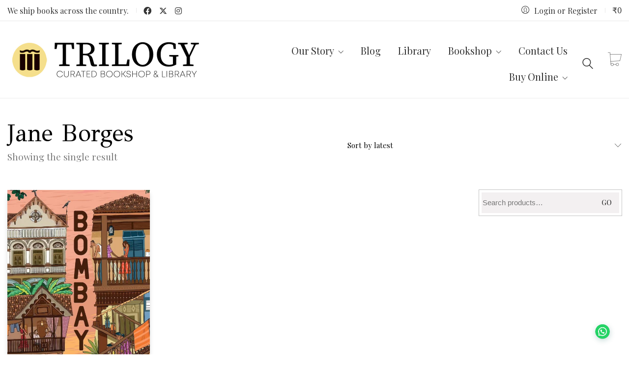

--- FILE ---
content_type: text/html; charset=UTF-8
request_url: https://www.teltrilogy.com/book-author/jane-borges/
body_size: 23058
content:
<!DOCTYPE html>

<html class="no-js" lang="en-US">
<head>
    <meta charset="UTF-8">
    <meta name="viewport" content="width=device-width, initial-scale=1.0">

	<link rel="preload" href="https://www.teltrilogy.com/wp-content/uploads/typolab-fonts/google/noto-serif-georgian-5b5fb/vemarpd8s4nv8hg_qozl7hoaw4nt0sl_xxyaedunmvi7t6y4ev5rsjmistl5.woff2" as="font" type="font/woff2" crossorigin>
<link rel="preload" href="https://www.teltrilogy.com/wp-content/uploads/typolab-fonts/google/playfair-display-ceec3/nufid-vyszvivyub_rj3ij__anpxdtzygem86xq.woff2" as="font" type="font/woff2" crossorigin>
<link rel="preload" href="https://www.teltrilogy.com/wp-content/uploads/typolab-fonts/google/playfair-display-ceec3/nufkd-vyszvivyub_rj3ij__anpxdtnogkk7yrzrpa.woff2" as="font" type="font/woff2" crossorigin>
<link rel="preload" href="https://www.teltrilogy.com/wp-content/themes/kalium/assets/vendors/font-awesome/webfonts/fa-regular-400.woff2" as="font" type="font/woff2" crossorigin>
<link rel="preload" href="https://www.teltrilogy.com/wp-content/themes/kalium/assets/vendors/font-awesome/webfonts/fa-solid-900.woff2" as="font" type="font/woff2" crossorigin>
<link rel="preload" href="https://www.teltrilogy.com/wp-content/themes/kalium/assets/vendors/font-awesome/webfonts/fa-brands-400.woff2" as="font" type="font/woff2" crossorigin>
<link rel="preload" href="https://www.teltrilogy.com/wp-content/themes/kalium/assets/css/fonts/flaticons-custom/flaticon.woff" as="font" type="font/woff" crossorigin>
<link rel="preload" href="https://www.teltrilogy.com/wp-content/themes/kalium/assets/css/fonts/linea-iconfont/fonts/linea.woff" as="font" type="font/woff" crossorigin>
<meta name='robots' content='index, follow, max-image-preview:large, max-snippet:-1, max-video-preview:-1' />
	<style>img:is([sizes="auto" i], [sizes^="auto," i]) { contain-intrinsic-size: 3000px 1500px }</style>
	
	<!-- This site is optimized with the Yoast SEO plugin v26.7 - https://yoast.com/wordpress/plugins/seo/ -->
	<title>Jane Borges Archives - Trilogy Curated Bookshop and Library</title>
	<link rel="canonical" href="https://www.teltrilogy.com/book-author/jane-borges/" />
	<meta property="og:locale" content="en_US" />
	<meta property="og:type" content="article" />
	<meta property="og:title" content="Jane Borges Archives - Trilogy Curated Bookshop and Library" />
	<meta property="og:url" content="https://www.teltrilogy.com/book-author/jane-borges/" />
	<meta property="og:site_name" content="Trilogy Curated Bookshop and Library" />
	<meta name="twitter:card" content="summary_large_image" />
	<meta name="twitter:site" content="@teltrilogy" />
	<script type="application/ld+json" class="yoast-schema-graph">{"@context":"https://schema.org","@graph":[{"@type":"CollectionPage","@id":"https://www.teltrilogy.com/book-author/jane-borges/","url":"https://www.teltrilogy.com/book-author/jane-borges/","name":"Jane Borges Archives - Trilogy Curated Bookshop and Library","isPartOf":{"@id":"https://www.teltrilogy.com/#website"},"primaryImageOfPage":{"@id":"https://www.teltrilogy.com/book-author/jane-borges/#primaryimage"},"image":{"@id":"https://www.teltrilogy.com/book-author/jane-borges/#primaryimage"},"thumbnailUrl":"https://www.teltrilogy.com/wp-content/uploads/2020/06/BombayBalchao-jpeg.avif","breadcrumb":{"@id":"https://www.teltrilogy.com/book-author/jane-borges/#breadcrumb"},"inLanguage":"en-US"},{"@type":"ImageObject","inLanguage":"en-US","@id":"https://www.teltrilogy.com/book-author/jane-borges/#primaryimage","url":"https://www.teltrilogy.com/wp-content/uploads/2020/06/BombayBalchao-jpeg.avif","contentUrl":"https://www.teltrilogy.com/wp-content/uploads/2020/06/BombayBalchao-jpeg.avif","width":971,"height":1500},{"@type":"BreadcrumbList","@id":"https://www.teltrilogy.com/book-author/jane-borges/#breadcrumb","itemListElement":[{"@type":"ListItem","position":1,"name":"Home","item":"https://www.teltrilogy.com/"},{"@type":"ListItem","position":2,"name":"Jane Borges"}]},{"@type":"WebSite","@id":"https://www.teltrilogy.com/#website","url":"https://www.teltrilogy.com/","name":"Trilogy Curated Bookshop and Library","description":"Your favourite indie bookshop, curated with love","publisher":{"@id":"https://www.teltrilogy.com/#organization"},"potentialAction":[{"@type":"SearchAction","target":{"@type":"EntryPoint","urlTemplate":"https://www.teltrilogy.com/?s={search_term_string}"},"query-input":{"@type":"PropertyValueSpecification","valueRequired":true,"valueName":"search_term_string"}}],"inLanguage":"en-US"},{"@type":"Organization","@id":"https://www.teltrilogy.com/#organization","name":"Trilogy Curated Bookshop and Library","url":"https://www.teltrilogy.com/","logo":{"@type":"ImageObject","inLanguage":"en-US","@id":"https://www.teltrilogy.com/#/schema/logo/image/","url":"https://www.teltrilogy.com/wp-content/uploads/2022/04/Trilogy-Logo.png","contentUrl":"https://www.teltrilogy.com/wp-content/uploads/2022/04/Trilogy-Logo.png","width":150,"height":150,"caption":"Trilogy Curated Bookshop and Library"},"image":{"@id":"https://www.teltrilogy.com/#/schema/logo/image/"},"sameAs":["https://www.facebook.com/teltrilogy","https://x.com/teltrilogy","https://www.instagram.com/teltrilogy/"]}]}</script>
	<!-- / Yoast SEO plugin. -->


<link rel='dns-prefetch' href='//www.googletagmanager.com' />
<link rel='dns-prefetch' href='//capi-automation.s3.us-east-2.amazonaws.com' />
<link rel="alternate" type="application/rss+xml" title="Trilogy Curated Bookshop and Library &raquo; Feed" href="https://www.teltrilogy.com/feed/" />
<link rel="alternate" type="application/rss+xml" title="Trilogy Curated Bookshop and Library &raquo; Comments Feed" href="https://www.teltrilogy.com/comments/feed/" />
<link rel="alternate" type="application/rss+xml" title="Trilogy Curated Bookshop and Library &raquo; Jane Borges Author Feed" href="https://www.teltrilogy.com/book-author/jane-borges/feed/" />
<script type="text/javascript">
/* <![CDATA[ */
window._wpemojiSettings = {"baseUrl":"https:\/\/s.w.org\/images\/core\/emoji\/16.0.1\/72x72\/","ext":".png","svgUrl":"https:\/\/s.w.org\/images\/core\/emoji\/16.0.1\/svg\/","svgExt":".svg","source":{"concatemoji":"https:\/\/www.teltrilogy.com\/wp-includes\/js\/wp-emoji-release.min.js?ver=6.8.3"}};
/*! This file is auto-generated */
!function(s,n){var o,i,e;function c(e){try{var t={supportTests:e,timestamp:(new Date).valueOf()};sessionStorage.setItem(o,JSON.stringify(t))}catch(e){}}function p(e,t,n){e.clearRect(0,0,e.canvas.width,e.canvas.height),e.fillText(t,0,0);var t=new Uint32Array(e.getImageData(0,0,e.canvas.width,e.canvas.height).data),a=(e.clearRect(0,0,e.canvas.width,e.canvas.height),e.fillText(n,0,0),new Uint32Array(e.getImageData(0,0,e.canvas.width,e.canvas.height).data));return t.every(function(e,t){return e===a[t]})}function u(e,t){e.clearRect(0,0,e.canvas.width,e.canvas.height),e.fillText(t,0,0);for(var n=e.getImageData(16,16,1,1),a=0;a<n.data.length;a++)if(0!==n.data[a])return!1;return!0}function f(e,t,n,a){switch(t){case"flag":return n(e,"\ud83c\udff3\ufe0f\u200d\u26a7\ufe0f","\ud83c\udff3\ufe0f\u200b\u26a7\ufe0f")?!1:!n(e,"\ud83c\udde8\ud83c\uddf6","\ud83c\udde8\u200b\ud83c\uddf6")&&!n(e,"\ud83c\udff4\udb40\udc67\udb40\udc62\udb40\udc65\udb40\udc6e\udb40\udc67\udb40\udc7f","\ud83c\udff4\u200b\udb40\udc67\u200b\udb40\udc62\u200b\udb40\udc65\u200b\udb40\udc6e\u200b\udb40\udc67\u200b\udb40\udc7f");case"emoji":return!a(e,"\ud83e\udedf")}return!1}function g(e,t,n,a){var r="undefined"!=typeof WorkerGlobalScope&&self instanceof WorkerGlobalScope?new OffscreenCanvas(300,150):s.createElement("canvas"),o=r.getContext("2d",{willReadFrequently:!0}),i=(o.textBaseline="top",o.font="600 32px Arial",{});return e.forEach(function(e){i[e]=t(o,e,n,a)}),i}function t(e){var t=s.createElement("script");t.src=e,t.defer=!0,s.head.appendChild(t)}"undefined"!=typeof Promise&&(o="wpEmojiSettingsSupports",i=["flag","emoji"],n.supports={everything:!0,everythingExceptFlag:!0},e=new Promise(function(e){s.addEventListener("DOMContentLoaded",e,{once:!0})}),new Promise(function(t){var n=function(){try{var e=JSON.parse(sessionStorage.getItem(o));if("object"==typeof e&&"number"==typeof e.timestamp&&(new Date).valueOf()<e.timestamp+604800&&"object"==typeof e.supportTests)return e.supportTests}catch(e){}return null}();if(!n){if("undefined"!=typeof Worker&&"undefined"!=typeof OffscreenCanvas&&"undefined"!=typeof URL&&URL.createObjectURL&&"undefined"!=typeof Blob)try{var e="postMessage("+g.toString()+"("+[JSON.stringify(i),f.toString(),p.toString(),u.toString()].join(",")+"));",a=new Blob([e],{type:"text/javascript"}),r=new Worker(URL.createObjectURL(a),{name:"wpTestEmojiSupports"});return void(r.onmessage=function(e){c(n=e.data),r.terminate(),t(n)})}catch(e){}c(n=g(i,f,p,u))}t(n)}).then(function(e){for(var t in e)n.supports[t]=e[t],n.supports.everything=n.supports.everything&&n.supports[t],"flag"!==t&&(n.supports.everythingExceptFlag=n.supports.everythingExceptFlag&&n.supports[t]);n.supports.everythingExceptFlag=n.supports.everythingExceptFlag&&!n.supports.flag,n.DOMReady=!1,n.readyCallback=function(){n.DOMReady=!0}}).then(function(){return e}).then(function(){var e;n.supports.everything||(n.readyCallback(),(e=n.source||{}).concatemoji?t(e.concatemoji):e.wpemoji&&e.twemoji&&(t(e.twemoji),t(e.wpemoji)))}))}((window,document),window._wpemojiSettings);
/* ]]> */
</script>
<link rel='stylesheet' id='woo-cart-weight-blocks-integration-frontend-css' href='https://www.teltrilogy.com/wp-content/plugins/woo-cart-weight/build/style-index.css?ver=1765883565' media='all' />
<link rel='stylesheet' id='woo-cart-weight-blocks-integration-editor-css' href='https://www.teltrilogy.com/wp-content/plugins/woo-cart-weight/build/style-index.css?ver=1765883565' media='all' />
<style id='wp-emoji-styles-inline-css'>

	img.wp-smiley, img.emoji {
		display: inline !important;
		border: none !important;
		box-shadow: none !important;
		height: 1em !important;
		width: 1em !important;
		margin: 0 0.07em !important;
		vertical-align: -0.1em !important;
		background: none !important;
		padding: 0 !important;
	}
</style>
<link rel='stylesheet' id='wp-block-library-css' href='https://www.teltrilogy.com/wp-includes/css/dist/block-library/style.min.css?ver=6.8.3' media='all' />
<style id='classic-theme-styles-inline-css'>
/*! This file is auto-generated */
.wp-block-button__link{color:#fff;background-color:#32373c;border-radius:9999px;box-shadow:none;text-decoration:none;padding:calc(.667em + 2px) calc(1.333em + 2px);font-size:1.125em}.wp-block-file__button{background:#32373c;color:#fff;text-decoration:none}
</style>
<style id='joinchat-button-style-inline-css'>
.wp-block-joinchat-button{border:none!important;text-align:center}.wp-block-joinchat-button figure{display:table;margin:0 auto;padding:0}.wp-block-joinchat-button figcaption{font:normal normal 400 .6em/2em var(--wp--preset--font-family--system-font,sans-serif);margin:0;padding:0}.wp-block-joinchat-button .joinchat-button__qr{background-color:#fff;border:6px solid #25d366;border-radius:30px;box-sizing:content-box;display:block;height:200px;margin:auto;overflow:hidden;padding:10px;width:200px}.wp-block-joinchat-button .joinchat-button__qr canvas,.wp-block-joinchat-button .joinchat-button__qr img{display:block;margin:auto}.wp-block-joinchat-button .joinchat-button__link{align-items:center;background-color:#25d366;border:6px solid #25d366;border-radius:30px;display:inline-flex;flex-flow:row nowrap;justify-content:center;line-height:1.25em;margin:0 auto;text-decoration:none}.wp-block-joinchat-button .joinchat-button__link:before{background:transparent var(--joinchat-ico) no-repeat center;background-size:100%;content:"";display:block;height:1.5em;margin:-.75em .75em -.75em 0;width:1.5em}.wp-block-joinchat-button figure+.joinchat-button__link{margin-top:10px}@media (orientation:landscape)and (min-height:481px),(orientation:portrait)and (min-width:481px){.wp-block-joinchat-button.joinchat-button--qr-only figure+.joinchat-button__link{display:none}}@media (max-width:480px),(orientation:landscape)and (max-height:480px){.wp-block-joinchat-button figure{display:none}}

</style>
<link rel='stylesheet' id='wp-components-css' href='https://www.teltrilogy.com/wp-includes/css/dist/components/style.min.css?ver=6.8.3' media='all' />
<link rel='stylesheet' id='wp-preferences-css' href='https://www.teltrilogy.com/wp-includes/css/dist/preferences/style.min.css?ver=6.8.3' media='all' />
<link rel='stylesheet' id='wp-block-editor-css' href='https://www.teltrilogy.com/wp-includes/css/dist/block-editor/style.min.css?ver=6.8.3' media='all' />
<link rel='stylesheet' id='wp-reusable-blocks-css' href='https://www.teltrilogy.com/wp-includes/css/dist/reusable-blocks/style.min.css?ver=6.8.3' media='all' />
<link rel='stylesheet' id='wp-patterns-css' href='https://www.teltrilogy.com/wp-includes/css/dist/patterns/style.min.css?ver=6.8.3' media='all' />
<link rel='stylesheet' id='wp-editor-css' href='https://www.teltrilogy.com/wp-includes/css/dist/editor/style.min.css?ver=6.8.3' media='all' />
<link rel='stylesheet' id='block-robo-gallery-style-css-css' href='https://www.teltrilogy.com/wp-content/plugins/robo-gallery/includes/extensions/block/dist/blocks.style.build.css?ver=5.1.2' media='all' />
<style id='global-styles-inline-css'>
:root{--wp--preset--aspect-ratio--square: 1;--wp--preset--aspect-ratio--4-3: 4/3;--wp--preset--aspect-ratio--3-4: 3/4;--wp--preset--aspect-ratio--3-2: 3/2;--wp--preset--aspect-ratio--2-3: 2/3;--wp--preset--aspect-ratio--16-9: 16/9;--wp--preset--aspect-ratio--9-16: 9/16;--wp--preset--color--black: #000000;--wp--preset--color--cyan-bluish-gray: #abb8c3;--wp--preset--color--white: #ffffff;--wp--preset--color--pale-pink: #f78da7;--wp--preset--color--vivid-red: #cf2e2e;--wp--preset--color--luminous-vivid-orange: #ff6900;--wp--preset--color--luminous-vivid-amber: #fcb900;--wp--preset--color--light-green-cyan: #7bdcb5;--wp--preset--color--vivid-green-cyan: #00d084;--wp--preset--color--pale-cyan-blue: #8ed1fc;--wp--preset--color--vivid-cyan-blue: #0693e3;--wp--preset--color--vivid-purple: #9b51e0;--wp--preset--gradient--vivid-cyan-blue-to-vivid-purple: linear-gradient(135deg,rgba(6,147,227,1) 0%,rgb(155,81,224) 100%);--wp--preset--gradient--light-green-cyan-to-vivid-green-cyan: linear-gradient(135deg,rgb(122,220,180) 0%,rgb(0,208,130) 100%);--wp--preset--gradient--luminous-vivid-amber-to-luminous-vivid-orange: linear-gradient(135deg,rgba(252,185,0,1) 0%,rgba(255,105,0,1) 100%);--wp--preset--gradient--luminous-vivid-orange-to-vivid-red: linear-gradient(135deg,rgba(255,105,0,1) 0%,rgb(207,46,46) 100%);--wp--preset--gradient--very-light-gray-to-cyan-bluish-gray: linear-gradient(135deg,rgb(238,238,238) 0%,rgb(169,184,195) 100%);--wp--preset--gradient--cool-to-warm-spectrum: linear-gradient(135deg,rgb(74,234,220) 0%,rgb(151,120,209) 20%,rgb(207,42,186) 40%,rgb(238,44,130) 60%,rgb(251,105,98) 80%,rgb(254,248,76) 100%);--wp--preset--gradient--blush-light-purple: linear-gradient(135deg,rgb(255,206,236) 0%,rgb(152,150,240) 100%);--wp--preset--gradient--blush-bordeaux: linear-gradient(135deg,rgb(254,205,165) 0%,rgb(254,45,45) 50%,rgb(107,0,62) 100%);--wp--preset--gradient--luminous-dusk: linear-gradient(135deg,rgb(255,203,112) 0%,rgb(199,81,192) 50%,rgb(65,88,208) 100%);--wp--preset--gradient--pale-ocean: linear-gradient(135deg,rgb(255,245,203) 0%,rgb(182,227,212) 50%,rgb(51,167,181) 100%);--wp--preset--gradient--electric-grass: linear-gradient(135deg,rgb(202,248,128) 0%,rgb(113,206,126) 100%);--wp--preset--gradient--midnight: linear-gradient(135deg,rgb(2,3,129) 0%,rgb(40,116,252) 100%);--wp--preset--font-size--small: 13px;--wp--preset--font-size--medium: 20px;--wp--preset--font-size--large: 36px;--wp--preset--font-size--x-large: 42px;--wp--preset--spacing--20: 0.44rem;--wp--preset--spacing--30: 0.67rem;--wp--preset--spacing--40: 1rem;--wp--preset--spacing--50: 1.5rem;--wp--preset--spacing--60: 2.25rem;--wp--preset--spacing--70: 3.38rem;--wp--preset--spacing--80: 5.06rem;--wp--preset--shadow--natural: 6px 6px 9px rgba(0, 0, 0, 0.2);--wp--preset--shadow--deep: 12px 12px 50px rgba(0, 0, 0, 0.4);--wp--preset--shadow--sharp: 6px 6px 0px rgba(0, 0, 0, 0.2);--wp--preset--shadow--outlined: 6px 6px 0px -3px rgba(255, 255, 255, 1), 6px 6px rgba(0, 0, 0, 1);--wp--preset--shadow--crisp: 6px 6px 0px rgba(0, 0, 0, 1);}:where(.is-layout-flex){gap: 0.5em;}:where(.is-layout-grid){gap: 0.5em;}body .is-layout-flex{display: flex;}.is-layout-flex{flex-wrap: wrap;align-items: center;}.is-layout-flex > :is(*, div){margin: 0;}body .is-layout-grid{display: grid;}.is-layout-grid > :is(*, div){margin: 0;}:where(.wp-block-columns.is-layout-flex){gap: 2em;}:where(.wp-block-columns.is-layout-grid){gap: 2em;}:where(.wp-block-post-template.is-layout-flex){gap: 1.25em;}:where(.wp-block-post-template.is-layout-grid){gap: 1.25em;}.has-black-color{color: var(--wp--preset--color--black) !important;}.has-cyan-bluish-gray-color{color: var(--wp--preset--color--cyan-bluish-gray) !important;}.has-white-color{color: var(--wp--preset--color--white) !important;}.has-pale-pink-color{color: var(--wp--preset--color--pale-pink) !important;}.has-vivid-red-color{color: var(--wp--preset--color--vivid-red) !important;}.has-luminous-vivid-orange-color{color: var(--wp--preset--color--luminous-vivid-orange) !important;}.has-luminous-vivid-amber-color{color: var(--wp--preset--color--luminous-vivid-amber) !important;}.has-light-green-cyan-color{color: var(--wp--preset--color--light-green-cyan) !important;}.has-vivid-green-cyan-color{color: var(--wp--preset--color--vivid-green-cyan) !important;}.has-pale-cyan-blue-color{color: var(--wp--preset--color--pale-cyan-blue) !important;}.has-vivid-cyan-blue-color{color: var(--wp--preset--color--vivid-cyan-blue) !important;}.has-vivid-purple-color{color: var(--wp--preset--color--vivid-purple) !important;}.has-black-background-color{background-color: var(--wp--preset--color--black) !important;}.has-cyan-bluish-gray-background-color{background-color: var(--wp--preset--color--cyan-bluish-gray) !important;}.has-white-background-color{background-color: var(--wp--preset--color--white) !important;}.has-pale-pink-background-color{background-color: var(--wp--preset--color--pale-pink) !important;}.has-vivid-red-background-color{background-color: var(--wp--preset--color--vivid-red) !important;}.has-luminous-vivid-orange-background-color{background-color: var(--wp--preset--color--luminous-vivid-orange) !important;}.has-luminous-vivid-amber-background-color{background-color: var(--wp--preset--color--luminous-vivid-amber) !important;}.has-light-green-cyan-background-color{background-color: var(--wp--preset--color--light-green-cyan) !important;}.has-vivid-green-cyan-background-color{background-color: var(--wp--preset--color--vivid-green-cyan) !important;}.has-pale-cyan-blue-background-color{background-color: var(--wp--preset--color--pale-cyan-blue) !important;}.has-vivid-cyan-blue-background-color{background-color: var(--wp--preset--color--vivid-cyan-blue) !important;}.has-vivid-purple-background-color{background-color: var(--wp--preset--color--vivid-purple) !important;}.has-black-border-color{border-color: var(--wp--preset--color--black) !important;}.has-cyan-bluish-gray-border-color{border-color: var(--wp--preset--color--cyan-bluish-gray) !important;}.has-white-border-color{border-color: var(--wp--preset--color--white) !important;}.has-pale-pink-border-color{border-color: var(--wp--preset--color--pale-pink) !important;}.has-vivid-red-border-color{border-color: var(--wp--preset--color--vivid-red) !important;}.has-luminous-vivid-orange-border-color{border-color: var(--wp--preset--color--luminous-vivid-orange) !important;}.has-luminous-vivid-amber-border-color{border-color: var(--wp--preset--color--luminous-vivid-amber) !important;}.has-light-green-cyan-border-color{border-color: var(--wp--preset--color--light-green-cyan) !important;}.has-vivid-green-cyan-border-color{border-color: var(--wp--preset--color--vivid-green-cyan) !important;}.has-pale-cyan-blue-border-color{border-color: var(--wp--preset--color--pale-cyan-blue) !important;}.has-vivid-cyan-blue-border-color{border-color: var(--wp--preset--color--vivid-cyan-blue) !important;}.has-vivid-purple-border-color{border-color: var(--wp--preset--color--vivid-purple) !important;}.has-vivid-cyan-blue-to-vivid-purple-gradient-background{background: var(--wp--preset--gradient--vivid-cyan-blue-to-vivid-purple) !important;}.has-light-green-cyan-to-vivid-green-cyan-gradient-background{background: var(--wp--preset--gradient--light-green-cyan-to-vivid-green-cyan) !important;}.has-luminous-vivid-amber-to-luminous-vivid-orange-gradient-background{background: var(--wp--preset--gradient--luminous-vivid-amber-to-luminous-vivid-orange) !important;}.has-luminous-vivid-orange-to-vivid-red-gradient-background{background: var(--wp--preset--gradient--luminous-vivid-orange-to-vivid-red) !important;}.has-very-light-gray-to-cyan-bluish-gray-gradient-background{background: var(--wp--preset--gradient--very-light-gray-to-cyan-bluish-gray) !important;}.has-cool-to-warm-spectrum-gradient-background{background: var(--wp--preset--gradient--cool-to-warm-spectrum) !important;}.has-blush-light-purple-gradient-background{background: var(--wp--preset--gradient--blush-light-purple) !important;}.has-blush-bordeaux-gradient-background{background: var(--wp--preset--gradient--blush-bordeaux) !important;}.has-luminous-dusk-gradient-background{background: var(--wp--preset--gradient--luminous-dusk) !important;}.has-pale-ocean-gradient-background{background: var(--wp--preset--gradient--pale-ocean) !important;}.has-electric-grass-gradient-background{background: var(--wp--preset--gradient--electric-grass) !important;}.has-midnight-gradient-background{background: var(--wp--preset--gradient--midnight) !important;}.has-small-font-size{font-size: var(--wp--preset--font-size--small) !important;}.has-medium-font-size{font-size: var(--wp--preset--font-size--medium) !important;}.has-large-font-size{font-size: var(--wp--preset--font-size--large) !important;}.has-x-large-font-size{font-size: var(--wp--preset--font-size--x-large) !important;}
:where(.wp-block-post-template.is-layout-flex){gap: 1.25em;}:where(.wp-block-post-template.is-layout-grid){gap: 1.25em;}
:where(.wp-block-columns.is-layout-flex){gap: 2em;}:where(.wp-block-columns.is-layout-grid){gap: 2em;}
:root :where(.wp-block-pullquote){font-size: 1.5em;line-height: 1.6;}
</style>
<link rel='stylesheet' id='advanced-flat-rate-shipping-for-woocommerce-css' href='https://www.teltrilogy.com/wp-content/plugins/woo-extra-flat-rate/public/css/advanced-flat-rate-shipping-for-woocommerce-public.css?ver=v4.4.3' media='all' />
<link rel='stylesheet' id='font-awesome-min-css' href='https://www.teltrilogy.com/wp-content/plugins/woo-extra-flat-rate/public/css/font-awesome.min.css?ver=v4.4.3' media='all' />
<link rel='stylesheet' id='woo-stickers-by-webline-css' href='https://www.teltrilogy.com/wp-content/plugins/woo-stickers-by-webline/public/css/woo-stickers-by-webline-public.css?ver=1.2.8' media='all' />
<style id='woocommerce-inline-inline-css'>
.woocommerce form .form-row .required { visibility: visible; }
</style>
<link rel='stylesheet' id='wt-smart-coupon-for-woo-css' href='https://www.teltrilogy.com/wp-content/plugins/wt-smart-coupons-for-woocommerce/public/css/wt-smart-coupon-public.css?ver=2.2.6' media='all' />
<link rel='stylesheet' id='wt-woocommerce-related-products-css' href='https://www.teltrilogy.com/wp-content/plugins/wt-woocommerce-related-products/public/css/custom-related-products-public.css?ver=1.7.6' media='all' />
<link rel='stylesheet' id='kalium-bootstrap-css-css' href='https://www.teltrilogy.com/wp-content/themes/kalium/assets/css/bootstrap.min.css?ver=3.28.1755265153' media='all' />
<link rel='stylesheet' id='kalium-theme-base-css-css' href='https://www.teltrilogy.com/wp-content/themes/kalium/assets/css/base.min.css?ver=3.28.1755265153' media='all' />
<link rel='stylesheet' id='kalium-theme-style-new-css-css' href='https://www.teltrilogy.com/wp-content/themes/kalium/assets/css/new/style.min.css?ver=3.28.1755265153' media='all' />
<link rel='stylesheet' id='kalium-theme-other-css-css' href='https://www.teltrilogy.com/wp-content/themes/kalium/assets/css/other.min.css?ver=3.28.1755265153' media='all' />
<link rel='stylesheet' id='kalium-theme-woocommerce-css-css' href='https://www.teltrilogy.com/wp-content/themes/kalium/assets/css/woocommerce.min.css?ver=3.28.1755265153' media='all' />
<link rel='stylesheet' id='kalium-css-loaders-css' href='https://www.teltrilogy.com/wp-content/themes/kalium/assets/admin/css/css-loaders.css?ver=3.28.1755265153' media='all' />
<link rel='stylesheet' id='kalium-style-css-css' href='https://www.teltrilogy.com/wp-content/themes/kalium/style.css?ver=3.28.1755265153' media='all' />
<link rel='stylesheet' id='custom-skin-css' href='https://www.teltrilogy.com/wp-content/themes/kalium-child-bookstore/custom-skin.css?ver=673dcd16aa2fa0dafa2225eb4cf9941c' media='all' />
<link rel='stylesheet' id='kalium-child-css' href='https://www.teltrilogy.com/wp-content/themes/kalium-child-bookstore/style.css?ver=6.8.3' media='all' />
<link rel='stylesheet' id='typolab-gfs-didot-font-2-css' href='https://www.teltrilogy.com/wp-content/uploads/typolab-fonts/gfs-didot-d21.css?ver=3.28' media='all' />
<link rel='stylesheet' id='typolab-noto-serif-georgian-font-1-css' href='https://www.teltrilogy.com/wp-content/uploads/typolab-fonts/noto-serif-georgian-968.css?ver=3.28' media='all' />
<link rel='stylesheet' id='typolab-playfair-display-font-7-css' href='https://www.teltrilogy.com/wp-content/uploads/typolab-fonts/playfair-display-953.css?ver=3.28' media='all' />
<link rel='stylesheet' id='prdctfltr-css' href='https://www.teltrilogy.com/wp-content/plugins/prdctfltr/includes/css/styles.css?ver=9.0.3' media='all' />
<!--n2css--><!--n2js-->    <script type="text/javascript">
		var ajaxurl = ajaxurl || 'https://www.teltrilogy.com/wp-admin/admin-ajax.php';
		    </script>
	
<style data-font-appearance-settings>h1, .h1, .section-title h1 {
	font-size: 24pt;
}
@media screen and (max-width: 992px) {
h1, .h1, .section-title h1 {
	text-transform: lowercase;
}
}
@media screen and (max-width: 768px) {
h1, .h1, .section-title h1 {
	text-transform: uppercase;
}
}
h2, .h2, .single-post .post-comments--section-title h2, .section-title h2 {
	font-size: 22pt;
}
@media screen and (max-width: 992px) {
h2, .h2, .single-post .post-comments--section-title h2, .section-title h2 {
	text-transform: lowercase;
}
}
@media screen and (max-width: 768px) {
h2, .h2, .single-post .post-comments--section-title h2, .section-title h2 {
	text-transform: uppercase;
}
}
h3, .h3, .section-title h3 {
	font-size: 20pt;
}
@media screen and (max-width: 992px) {
h3, .h3, .section-title h3 {
	text-transform: lowercase;
}
}
@media screen and (max-width: 768px) {
h3, .h3, .section-title h3 {
	text-transform: capitalize;
}
}
h4, .h4, .section-title h4 {
	font-size: 18pt;
}
@media screen and (max-width: 992px) {
h4, .h4, .section-title h4 {
	text-transform: capitalize;
}
}
h5, .h5 {
	font-size: 16pt;
}
@media screen and (max-width: 992px) {
h5, .h5 {
	text-transform: capitalize;
}
}
h6, .h6 {
	font-size: 14pt;
}
@media screen and (max-width: 992px) {
h6, .h6 {
	text-transform: lowercase;
}
}
@media screen and (max-width: 768px) {
h6, .h6 {
	text-transform: capitalize;
}
}
p, .section-title p {
	font-size: 14pt;
}
.site-header .header-block__item {
	font-size: 30pt;
}
@media screen and (max-width: 992px) {
.site-header .header-block__item {
	text-transform: uppercase;
}
}
.site-header .top-header-bar .header-block__item {
	font-size: 12pt;
}
@media screen and (max-width: 992px) {
.site-header .top-header-bar .header-block__item {
	text-transform: lowercase;
}
}
@media screen and (max-width: 768px) {
.site-header .top-header-bar .header-block__item {
	text-transform: uppercase;
}
}
.site-footer .footer-widgets .widget h1, .site-footer .footer-widgets .widget h2, .site-footer .footer-widgets .widget h3 {
	font-size: 14pt;
}
@media screen and (max-width: 992px) {
.site-footer .footer-widgets .widget h1, .site-footer .footer-widgets .widget h2, .site-footer .footer-widgets .widget h3 {
	text-transform: uppercase;
}
}
@media screen and (max-width: 768px) {
.site-footer .footer-widgets .widget h1, .site-footer .footer-widgets .widget h2, .site-footer .footer-widgets .widget h3 {
	text-transform: capitalize;
}
}
.site-footer .footer-widgets .widget .textwidget, .site-footer .footer-widgets .widget p {
	font-size: 10pt;
}
@media screen and (max-width: 992px) {
.site-footer .footer-widgets .widget .textwidget, .site-footer .footer-widgets .widget p {
	text-transform: uppercase;
}
}
@media screen and (max-width: 768px) {
.site-footer .footer-widgets .widget .textwidget, .site-footer .footer-widgets .widget p {
	text-transform: capitalize;
}
}
.copyrights, .site-footer .footer-bottom-content a, .site-footer .footer-bottom-content p {
	font-size: 10px;
}
@media screen and (max-width: 992px) {
.copyrights, .site-footer .footer-bottom-content a, .site-footer .footer-bottom-content p {
	text-transform: uppercase;
}
}
@media screen and (max-width: 768px) {
.copyrights, .site-footer .footer-bottom-content a, .site-footer .footer-bottom-content p {
	text-transform: capitalize;
}
}
.main-header.menu-type-standard-menu .standard-menu-container div.menu>ul>li>a, .main-header.menu-type-standard-menu .standard-menu-container ul.menu>li>a {
	font-size: 40pt;
}
@media screen and (max-width: 992px) {
.main-header.menu-type-standard-menu .standard-menu-container div.menu>ul>li>a, .main-header.menu-type-standard-menu .standard-menu-container ul.menu>li>a {
	text-transform: uppercase;
}
}
.main-header.menu-type-standard-menu .standard-menu-container div.menu>ul ul li a, .main-header.menu-type-standard-menu .standard-menu-container ul.menu ul li a {
	font-size: 20px;
}
@media screen and (max-width: 992px) {
.main-header.menu-type-standard-menu .standard-menu-container div.menu>ul ul li a, .main-header.menu-type-standard-menu .standard-menu-container ul.menu ul li a {
	text-transform: lowercase;
}
}
@media screen and (max-width: 768px) {
.main-header.menu-type-standard-menu .standard-menu-container div.menu>ul ul li a, .main-header.menu-type-standard-menu .standard-menu-container ul.menu ul li a {
	text-transform: capitalize;
}
}


.top-menu-container .top-menu ul li a {
	font-size: 30pt;
}
@media screen and (max-width: 992px) {
.top-menu-container .top-menu ul li a {
	text-transform: uppercase;
}
}
@media screen and (max-width: 992px) {
.top-menu div.menu>ul>li ul>li>a, .top-menu ul.menu>li ul>li>a {
	text-transform: uppercase;
}
}
@media screen and (max-width: 992px) {
.top-menu-container .widget h3 {
	text-transform: uppercase;
}
}
@media screen and (max-width: 992px) {
.top-menu-container .widget, .top-menu-container .widget p, .top-menu-container .widget div {
	text-transform: uppercase;
}
}

















.blog-posts .box-holder .post-info h2, .wpb_wrapper .lab-blog-posts .blog-post-entry .blog-post-content-container .blog-post-title {
	font-size: 24px;
}
.single-blog-holder .blog-title h1 {
	font-size: 22px;
}
.blog-post-excerpt p, .post-info p {
	font-size: 16px;
	line-height: 20px;
}
.blog-content-holder .post-content {
	font-size: 16pt;
	line-height: 20px;
}</style>
<style data-custom-selectors>.woocommerce .products .product .item-info .price ins, .woocommerce .products .product .item-info .price > .amount{font-family:"GFS Didot";font-style:normal;font-weight:normal}@media screen and (max-width:768px){.woocommerce .products .product .item-info .price ins, .woocommerce .products .product .item-info .price > .amount{font-size:16px}}.woocommerce .woocommerce-tabs .tabs li a{font-family:"GFS Didot";font-style:normal;font-weight:normal;font-size:24px}@media screen and (max-width:768px){.woocommerce .woocommerce-tabs .tabs li a{font-size:18px}}.woocommerce.single-product .summary .single_variation_wrap .single_variation, .woocommerce.single-product .summary p.price{font-family:"GFS Didot";font-style:normal;font-weight:normal}.woocommerce .select-option-ui{font-family:"GFS Didot";font-style:normal;font-weight:normal}@media screen and (max-width:768px){.woocommerce .select-option-ui{font-size:18px}}.woocommerce .summary .product_title{font-family:"GFS Didot";font-style:normal;font-weight:normal;font-size:48px}@media screen and (max-width:768px){.woocommerce .summary .product_title{font-size:24px}}.main-header.menu-type-standard-menu .standard-menu-container div.menu>ul>li>a, .main-header.menu-type-standard-menu .standard-menu-container ul.menu>li>a{font-family:"GFS Didot";font-style:normal;font-weight:normal;font-size:20px}.woocommerce .shop_table.cart .cart_item .product-name a{font-family:"GFS Didot";font-style:normal;font-weight:normal;font-size:22px}@media screen and (max-width:768px){.woocommerce .shop_table.cart .cart_item .product-name a{font-size:18px}}.woocommerce .woocommerce-Reviews #review_form_wrapper .comment-reply-title{font-family:"GFS Didot";font-style:normal;font-weight:normal}@media screen and (max-width:768px){.woocommerce .woocommerce-Reviews #review_form_wrapper .comment-reply-title{font-size:18px}}.copyrights p, .site-footer.footer-bottom-horizontal .footer-bottom-content{font-family:"GFS Didot";font-style:normal;font-weight:normal}.footer-widgets .widget-area .widget li a{font-family:"GFS Didot";font-style:normal;font-weight:normal;font-size:18px}@media screen and (max-width:768px){.footer-widgets .widget-area .widget li a{text-transform:uppercase;font-size:14px}}.site-footer .footer-widgets .widget .textwidget, .site-footer .footer-widgets .widget p{font-family:"GFS Didot";font-style:normal;font-weight:normal;font-size:18px}@media screen and (max-width:768px){.site-footer .footer-widgets .widget .textwidget, .site-footer .footer-widgets .widget p{text-transform:uppercase;font-size:14px}}.footer-widgets .widget p.footer-address{font-family:"GFS Didot";font-style:normal;font-weight:normal;font-size:22px}@media screen and (max-width:768px){.footer-widgets .widget p.footer-address{text-transform:uppercase;font-size:14px}}.site-footer .footer-bottom-content a, .site-footer .footer-bottom-content p, .site-footer.footer-bottom-horizontal .footer-bottom-content .footer-content-right{font-family:"GFS Didot";font-style:normal;font-weight:normal;font-size:18px}@media screen and (max-width:768px){.site-footer .footer-bottom-content a, .site-footer .footer-bottom-content p, .site-footer.footer-bottom-horizontal .footer-bottom-content .footer-content-right{font-size:16px}}.menu-cart-icon-container .lab-wc-mini-cart-contents .cart-items .cart-item .product-subtotal{font-family:"GFS Didot";font-style:normal;font-weight:normal}.woocommerce-review__author{font-family:"GFS Didot";font-style:normal;font-weight:normal;font-size:18px}.menu-cart-icon-container .lab-wc-mini-cart-contents .cart-action-buttons .cart-subtotal strong{font-family:"GFS Didot";font-style:normal;font-weight:normal}.menu-cart-icon-container .lab-wc-mini-cart-contents .cart-items .cart-item .product-details h3{font-family:"GFS Didot";font-style:normal;font-weight:normal;font-size:16px}.contact-address p strong{font-family:"GFS Didot";font-style:normal;font-weight:normal}.woocommerce-Price-amount{font-family:"GFS Didot";font-style:normal;font-weight:normal}.labeled-input-row input, .labeled-textarea-row textarea{font-family:"GFS Didot";font-style:normal;font-weight:normal}.woocommerce .woocommerce-shop-header--title .page-title{font-family:"GFS Didot";font-style:normal;font-weight:normal;font-size:48px}@media screen and (max-width:768px){.woocommerce .woocommerce-shop-header--title .page-title{font-size:24px}}.single-portfolio-holder .title h1, .single-portfolio-holder.portfolio-type-5 .portfolio-description-container .portfolio-description-showinfo h3{font-family:"GFS Didot";font-style:normal;font-weight:normal;font-size:48px}@media screen and (max-width:768px){.single-portfolio-holder .title h1, .single-portfolio-holder.portfolio-type-5 .portfolio-description-container .portfolio-description-showinfo h3{font-size:24px}}.mobile-menu-wrapper .mobile-menu-container div.menu>ul>li>a, .mobile-menu-wrapper .mobile-menu-container ul.menu>li>a, .mobile-menu-wrapper .mobile-menu-container .cart-icon-link-mobile-container a, .mobile-menu-wrapper .mobile-menu-container .search-form input, .mobile-menu-wrapper .mobile-menu-container div.menu>ul>li ul>li>a, .mobile-menu-wrapper .mobile-menu-container ul.menu>li ul>li>a{font-family:"GFS Didot";font-style:normal;font-weight:normal;font-size:24px}.mobile-menu-wrapper .mobile-menu-container .cart-icon-link-mobile-container a{font-family:"GFS Didot";font-style:normal;font-weight:normal;text-transform:capitalize}.wpb_wrapper .lab-blog-posts .blog-post-entry .blog-post-content-container .blog-post-title{font-family:"GFS Didot";font-style:normal;font-weight:normal}@media screen and (max-width:768px){.wpb_wrapper .lab-blog-posts .blog-post-entry .blog-post-content-container .blog-post-title{font-size:18px}}blockquote{font-family:"GFS Didot";font-style:normal;font-weight:normal}.woocommerce .products .product .item-info h3 a, .woocommerce .products .product .item-info h3 a{font-family:"GFS Didot";font-style:normal;font-weight:normal}@media screen and (max-width:768px){.woocommerce .products .product .item-info h3 a, .woocommerce .products .product .item-info h3 a{font-size:18px}}.woocommerce .summary .single_variation_wrap .single_variation>.amount, .woocommerce .summary p.price>.amount, .woocommerce .summary .single_variation_wrap .single_variation{font-family:"GFS Didot";font-style:normal;font-weight:normal}@media screen and (max-width:768px){.woocommerce .summary .single_variation_wrap .single_variation>.amount, .woocommerce .summary p.price>.amount, .woocommerce .summary .single_variation_wrap .single_variation{font-size:18px}}.widget-area .widget-title, .widget-area .widgettitle{font-family:"GFS Didot";font-style:normal;font-weight:normal}@media screen and (max-width:768px){.widget-area .widget-title, .widget-area .widgettitle{font-size:20px}}.about-author-quote h2{font-family:"GFS Didot";font-style:normal;font-weight:normal;font-size:48px}@media screen and (max-width:768px){.about-author-quote h2{font-size:22px}}.woocommerce-grouped-product-list-item__label{font-family:"GFS Didot";font-style:normal;font-weight:normal}.section-title h2{font-family:"GFS Didot";font-style:normal;font-weight:normal;font-size:32px}@media screen and (max-width:768px){.section-title h2{font-size:22px}}.team-holder .layout-visible-titles .member-details h2{font-family:"GFS Didot";font-style:normal;font-weight:normal}@media screen and (max-width:768px){.team-holder .layout-visible-titles .member-details h2{font-size:20px}}.woocommerce form.cart .button{font-family:"GFS Didot";font-style:normal;font-weight:normal;font-size:22px}.menu-cart-icon-container .cart-icon-link .items-count{font-family:"GFS Didot";font-style:normal;font-weight:normal;font-size:10px}.home .home-author-of-month .products .product .item-info h3 a, .home .home-author-of-month .products .product .item-info h3 a{font-family:"GFS Didot";font-style:normal;font-weight:normal;font-size:18px}.home .home-author-of-month .products .product .item-info .price ins, .home .home-author-of-month .products .product .item-info .price > .amount{font-family:"GFS Didot";font-style:normal;font-weight:normal;font-size:15px}.home .section-title.author-page-title h3{font-family:"GFS Didot";font-style:normal;font-weight:normal;font-size:32px}</style>
<style data-custom-selectors>.woocommerce .products .product .item-info .item-info-row table td a{font-family:"Noto Serif Georgian";font-style:normal;font-weight:normal;text-transform:uppercase;font-size:12px}.woocommerce .shop_table tr th{font-family:"Noto Serif Georgian";font-style:normal;font-weight:normal;text-transform:uppercase;font-size:12px}.woocommerce .onsale, .woocommerce .onsale.oos, .woocommerce .onsale.featured{font-family:"Noto Serif Georgian";font-style:normal;font-weight:600;text-transform:uppercase;font-size:12px}.button{font-size:13px}.main-header.menu-type-standard-menu .standard-menu-container ul.menu ul li a{font-family:"Noto Serif Georgian";font-style:normal;font-weight:normal;font-size:16px}.menu-cart-icon-container .lab-wc-mini-cart-contents .cart-items .cart-item .product-details .mc-quantity{font-family:"Noto Serif Georgian";font-style:normal;font-weight:normal;text-transform:uppercase;font-size:11px}.woocommerce-cart .cart-collaterals .cart-buttons-update-checkout .button, .woocommerce-cart .button, .woocommerce-checkout .button{text-transform:uppercase;font-size:13px}.labeled-input-row label, .labeled-textarea-row label, .contact-form .button, .subscribe-form .submit{text-transform:uppercase;font-size:13px}.menu-cart-icon-container .lab-wc-mini-cart-contents .cart-action-buttons .mc-buttons-container .go-to-cart a, .menu-cart-icon-container .lab-wc-mini-cart-contents .cart-action-buttons .mc-buttons-container .go-to-checkout a{text-transform:uppercase;font-size:13px}.woocommerce .shop-categories .product-category .woocommerce-loop-category__title, .woocommerce .shop-categories .product-category h3{font-family:"Noto Serif Georgian";font-style:normal;font-weight:normal;text-transform:uppercase;font-size:12px}.wpb_wrapper .lab-blog-posts .blog-post-entry .blog-post-content-container .blog-post-date, .portfolio-holder .item-box .info p{font-family:"Noto Serif Georgian";font-style:normal;font-weight:normal;text-transform:uppercase;font-size:12px}.woocommerce div.quantity input.qty{font-size:16px}.menu-cart-icon-container.menu-skin-dark .cart-icon-link.icon-type-ecommerce-bag .items-count{font-size:11px}.wpb_wrapper .vc_tta-tabs.home-tabs-books .vc_tta-tabs-list li{text-transform:uppercase;font-size:12px}h4.vc_tta-panel-title{text-transform:uppercase}@media screen and (max-width:768px){h4.vc_tta-panel-title{font-size:14px}}.top-header-bar--row .woocommerce-Price-amount{font-family:"Noto Serif Georgian";font-style:normal;font-weight:normal}</style>
<style data-base-selectors>body{font-family:"Playfair Display";font-style:normal;font-weight:normal}h1, .h1, .section-title h1, h2, .h2, .single-post .post-comments--section-title h2, .section-title h2, h3, .h3, .section-title h3, h4, .h4, .section-title h4, h5, .h5, h6, .h6{font-family:"Playfair Display";font-style:normal;font-weight:normal}p, .section-title p{font-family:"Playfair Display";font-style:normal;font-weight:normal}</style>
<style data-custom-selectors>h1, .h1, .section-title h1, h2, .h2, .single-post .post-comments--section-title h2, .section-title h2, h3, .h3, .section-title h3, h4, .h4, .section-title h4, h5, .h5, h6, .h6{font-family:"Playfair Display";font-style:normal;font-weight:700;font-size:22pt}p, .section-title p{font-family:"Playfair Display";font-style:normal;font-weight:normal;font-size:14pt}blockquote{font-family:"Playfair Display";font-style:normal;font-weight:normal;font-size:16px}.site-footer *{font-family:"Playfair Display";font-style:normal;font-weight:normal}.standard-menu-container .menu > li > a > span, .fullscreen-menu .menu > li > a > span, .top-menu-container .top-menu ul li a, .sidebar-menu-wrapper .sidebar-menu-container .sidebar-main-menu .menu > li > a > span{font-family:"Playfair Display";font-style:normal;font-weight:normal}.standard-menu-container .menu li li a span, .fullscreen-menu .menu li li a span, .top-menu-container .top-menu ul li li a, .sidebar-menu-wrapper .sidebar-menu-container .sidebar-main-menu .menu li li a span{font-family:"Playfair Display";font-style:normal;font-weight:normal}h1, h2, h3, h4, h5, h6{font-family:"Playfair Display";font-style:normal;font-weight:500}body{font-family:"Playfair Display";font-style:normal;font-weight:normal}p{font-family:"Playfair Display";font-style:normal;font-weight:normal}.blog post, post item, single post, post quote{font-family:"Playfair Display";font-style:normal;font-weight:normal}widget{font-family:"Playfair Display";font-style:normal;font-weight:normal}</style><script type="text/javascript" id="woocommerce-google-analytics-integration-gtag-js-after">
/* <![CDATA[ */
/* Google Analytics for WooCommerce (gtag.js) */
					window.dataLayer = window.dataLayer || [];
					function gtag(){dataLayer.push(arguments);}
					// Set up default consent state.
					for ( const mode of [{"analytics_storage":"denied","ad_storage":"denied","ad_user_data":"denied","ad_personalization":"denied","region":["AT","BE","BG","HR","CY","CZ","DK","EE","FI","FR","DE","GR","HU","IS","IE","IT","LV","LI","LT","LU","MT","NL","NO","PL","PT","RO","SK","SI","ES","SE","GB","CH"]}] || [] ) {
						gtag( "consent", "default", { "wait_for_update": 500, ...mode } );
					}
					gtag("js", new Date());
					gtag("set", "developer_id.dOGY3NW", true);
					gtag("config", "G-JS0GF6DKSW", {"track_404":true,"allow_google_signals":false,"logged_in":false,"linker":{"domains":[],"allow_incoming":false},"custom_map":{"dimension1":"logged_in"}});
/* ]]> */
</script>
<script type="text/javascript" src="https://www.teltrilogy.com/wp-includes/js/jquery/jquery.min.js?ver=3.7.1" id="jquery-core-js"></script>
<script type="text/javascript" src="https://www.teltrilogy.com/wp-includes/js/jquery/jquery-migrate.min.js?ver=3.4.1" id="jquery-migrate-js"></script>
<script type="text/javascript" id="jquery-js-after">
/* <![CDATA[ */
if (typeof (window.wpfReadyList) == "undefined") {
			var v = jQuery.fn.jquery;
			if (v && parseInt(v) >= 3 && window.self === window.top) {
				var readyList=[];
				window.originalReadyMethod = jQuery.fn.ready;
				jQuery.fn.ready = function(){
					if(arguments.length && arguments.length > 0 && typeof arguments[0] === "function") {
						readyList.push({"c": this, "a": arguments});
					}
					return window.originalReadyMethod.apply( this, arguments );
				};
				window.wpfReadyList = readyList;
			}}
/* ]]> */
</script>
<script type="text/javascript" src="https://www.teltrilogy.com/wp-content/plugins/woo-extra-flat-rate/public/js/advanced-flat-rate-shipping-for-woocommerce-public.js?ver=v4.4.3" id="advanced-flat-rate-shipping-for-woocommerce-js"></script>
<script type="text/javascript" src="https://www.teltrilogy.com/wp-content/plugins/woo-stickers-by-webline/public/js/woo-stickers-by-webline-public.js?ver=1.2.8" id="woo-stickers-by-webline-js"></script>
<script type="text/javascript" src="https://www.teltrilogy.com/wp-content/plugins/woocommerce/assets/js/jquery-blockui/jquery.blockUI.min.js?ver=2.7.0-wc.10.4.3" id="wc-jquery-blockui-js" data-wp-strategy="defer"></script>
<script type="text/javascript" id="wc-add-to-cart-js-extra">
/* <![CDATA[ */
var wc_add_to_cart_params = {"ajax_url":"\/wp-admin\/admin-ajax.php","wc_ajax_url":"\/?wc-ajax=%%endpoint%%","i18n_view_cart":"View cart","cart_url":"https:\/\/www.teltrilogy.com\/cart\/","is_cart":"","cart_redirect_after_add":"no"};
/* ]]> */
</script>
<script type="text/javascript" src="https://www.teltrilogy.com/wp-content/plugins/woocommerce/assets/js/frontend/add-to-cart.min.js?ver=10.4.3" id="wc-add-to-cart-js" data-wp-strategy="defer"></script>
<script type="text/javascript" src="https://www.teltrilogy.com/wp-content/plugins/woocommerce/assets/js/js-cookie/js.cookie.min.js?ver=2.1.4-wc.10.4.3" id="wc-js-cookie-js" defer="defer" data-wp-strategy="defer"></script>
<script type="text/javascript" id="woocommerce-js-extra">
/* <![CDATA[ */
var woocommerce_params = {"ajax_url":"\/wp-admin\/admin-ajax.php","wc_ajax_url":"\/?wc-ajax=%%endpoint%%","i18n_password_show":"Show password","i18n_password_hide":"Hide password"};
/* ]]> */
</script>
<script type="text/javascript" src="https://www.teltrilogy.com/wp-content/plugins/woocommerce/assets/js/frontend/woocommerce.min.js?ver=10.4.3" id="woocommerce-js" defer="defer" data-wp-strategy="defer"></script>
<script type="text/javascript" id="wt-smart-coupon-for-woo-js-extra">
/* <![CDATA[ */
var WTSmartCouponOBJ = {"ajaxurl":"https:\/\/www.teltrilogy.com\/wp-admin\/admin-ajax.php","wc_ajax_url":"https:\/\/www.teltrilogy.com\/?wc-ajax=","nonces":{"public":"1b236d1980","apply_coupon":"2757a9d053"},"labels":{"please_wait":"Please wait...","choose_variation":"Please choose a variation","error":"Error !!!"},"shipping_method":[],"payment_method":"","is_cart":""};
/* ]]> */
</script>
<script type="text/javascript" src="https://www.teltrilogy.com/wp-content/plugins/wt-smart-coupons-for-woocommerce/public/js/wt-smart-coupon-public.js?ver=2.2.6" id="wt-smart-coupon-for-woo-js"></script>
<script type="text/javascript" src="https://www.teltrilogy.com/wp-content/plugins/wt-woocommerce-related-products/public/js/custom-related-products-public.js?ver=1.7.6" id="wt-woocommerce-related-products-js"></script>
<script type="text/javascript" src="https://www.teltrilogy.com/wp-content/plugins/js_composer/assets/js/vendors/woocommerce-add-to-cart.js?ver=8.5" id="vc_woocommerce-add-to-cart-js-js"></script>

<!-- Google tag (gtag.js) snippet added by Site Kit -->
<!-- Google Analytics snippet added by Site Kit -->
<script type="text/javascript" src="https://www.googletagmanager.com/gtag/js?id=G-LGM3QSJVC8" id="google_gtagjs-js" async></script>
<script type="text/javascript" id="google_gtagjs-js-after">
/* <![CDATA[ */
window.dataLayer = window.dataLayer || [];function gtag(){dataLayer.push(arguments);}
gtag("set","linker",{"domains":["www.teltrilogy.com"]});
gtag("js", new Date());
gtag("set", "developer_id.dZTNiMT", true);
gtag("config", "G-LGM3QSJVC8");
/* ]]> */
</script>
<script></script><link rel="https://api.w.org/" href="https://www.teltrilogy.com/wp-json/" /><link rel="EditURI" type="application/rsd+xml" title="RSD" href="https://www.teltrilogy.com/xmlrpc.php?rsd" />
<meta name="generator" content="WordPress 6.8.3" />
<meta name="generator" content="WooCommerce 10.4.3" />
<meta name="generator" content="Site Kit by Google 1.171.0" /><meta name="google-site-verification" content="WlP3OqcXbOWTow61GVKd3LIODVkC80jNqUqCHx2wbAs" />
<script id='pixel-script-poptin' src='https://cdn.popt.in/pixel.js?id=386868f08a9f4' async='true'></script> <meta name="generator" content="webp-uploads 2.6.1">
<style>/* CSS added by WP Meta and Date Remover*/.entry-meta {display:none !important;}
	.home .entry-meta { display: none; }
	.entry-footer {display:none !important;}
	.home .entry-footer { display: none; }</style><!-- Google site verification - Google for WooCommerce -->
<meta name="google-site-verification" content="xZmKwgMDWye8WUCOBJvXX_mU6xC-AAdVj4fTY9rHCwo" />
<script>var mobile_menu_breakpoint = 1200;</script><style data-appended-custom-css="true">@media screen and (min-width:1201px) { .mobile-menu-wrapper,.mobile-menu-overlay,.header-block__item--mobile-menu-toggle {display: none;} }</style><style data-appended-custom-css="true">@media screen and (max-width:1200px) { .header-block__item--standard-menu-container {display: none;} }</style>	<noscript><style>.woocommerce-product-gallery{ opacity: 1 !important; }</style></noscript>
	
<!-- Google AdSense meta tags added by Site Kit -->
<meta name="google-adsense-platform-account" content="ca-host-pub-2644536267352236">
<meta name="google-adsense-platform-domain" content="sitekit.withgoogle.com">
<!-- End Google AdSense meta tags added by Site Kit -->
			<script  type="text/javascript">
				!function(f,b,e,v,n,t,s){if(f.fbq)return;n=f.fbq=function(){n.callMethod?
					n.callMethod.apply(n,arguments):n.queue.push(arguments)};if(!f._fbq)f._fbq=n;
					n.push=n;n.loaded=!0;n.version='2.0';n.queue=[];t=b.createElement(e);t.async=!0;
					t.src=v;s=b.getElementsByTagName(e)[0];s.parentNode.insertBefore(t,s)}(window,
					document,'script','https://connect.facebook.net/en_US/fbevents.js');
			</script>
			<!-- WooCommerce Facebook Integration Begin -->
			<script  type="text/javascript">

				fbq('init', '614176731673919', {}, {
    "agent": "woocommerce_0-10.4.3-3.5.15"
});

				document.addEventListener( 'DOMContentLoaded', function() {
					// Insert placeholder for events injected when a product is added to the cart through AJAX.
					document.body.insertAdjacentHTML( 'beforeend', '<div class=\"wc-facebook-pixel-event-placeholder\"></div>' );
				}, false );

			</script>
			<!-- WooCommerce Facebook Integration End -->
			<meta name="generator" content="Powered by WPBakery Page Builder - drag and drop page builder for WordPress."/>
<link rel="icon" href="https://www.teltrilogy.com/wp-content/uploads/2022/01/Trilogy-Logo--32x32.png" sizes="32x32" />
<link rel="icon" href="https://www.teltrilogy.com/wp-content/uploads/2022/01/Trilogy-Logo--192x192.png" sizes="192x192" />
<link rel="apple-touch-icon" href="https://www.teltrilogy.com/wp-content/uploads/2022/01/Trilogy-Logo--180x180.png" />
<meta name="msapplication-TileImage" content="https://www.teltrilogy.com/wp-content/uploads/2022/01/Trilogy-Logo--270x270.png" />
<meta name="generator" content="XforWooCommerce.com - Product Filter for WooCommerce"/><noscript><style> .wpb_animate_when_almost_visible { opacity: 1; }</style></noscript></head>
<body class="archive tax-pa_book-author term-jane-borges term-598 wp-theme-kalium wp-child-theme-kalium-child-bookstore theme-kalium woocommerce woocommerce-page woocommerce-no-js metaslider-plugin prdctfltr-ajax prdctfltr-shop wpb-js-composer js-comp-ver-8.5 vc_responsive">

<div class="mobile-menu-wrapper mobile-menu-fullscreen">

    <div class="mobile-menu-container">

		<ul id="menu-main-menu" class="menu"><li id="menu-item-7957" class="menu-item menu-item-type-post_type menu-item-object-page menu-item-has-children menu-item-7957"><a href="https://www.teltrilogy.com/aboutus/">Our Story</a>
<ul class="sub-menu">
	<li id="menu-item-8160" class="menu-item menu-item-type-custom menu-item-object-custom menu-item-8160"><a href="https://www.teltrilogy.com/aboutus/">About Us</a></li>
	<li id="menu-item-8159" class="menu-item menu-item-type-custom menu-item-object-custom menu-item-8159"><a href="https://www.teltrilogy.com/as-featured-in/">In the Media</a></li>
</ul>
</li>
<li id="menu-item-8145" class="menu-item menu-item-type-post_type menu-item-object-page menu-item-8145"><a href="https://www.teltrilogy.com/blogs/">Blog</a></li>
<li id="menu-item-7959" class="menu-item menu-item-type-post_type menu-item-object-page menu-item-7959"><a href="https://www.teltrilogy.com/library/">Library</a></li>
<li id="menu-item-7960" class="menu-item menu-item-type-post_type menu-item-object-page menu-item-has-children menu-item-7960"><a href="https://www.teltrilogy.com/bookstore/">Bookshop</a>
<ul class="sub-menu">
	<li id="menu-item-8736" class="menu-item menu-item-type-post_type menu-item-object-page menu-item-8736"><a href="https://www.teltrilogy.com/loyalty-program/">Loyalty Program</a></li>
</ul>
</li>
<li id="menu-item-7958" class="menu-item menu-item-type-post_type menu-item-object-page menu-item-7958"><a href="https://www.teltrilogy.com/contact/">Contact Us</a></li>
<li id="menu-item-8105" class="menu-item menu-item-type-custom menu-item-object-custom menu-item-has-children menu-item-8105"><a href="https://www.teltrilogy.com/shop/">Buy Online</a>
<ul class="sub-menu">
	<li id="menu-item-8781" class="menu-item menu-item-type-custom menu-item-object-custom menu-item-8781"><a href="https://www.teltrilogy.com/shop/">Books</a></li>
	<li id="menu-item-8737" class="menu-item menu-item-type-custom menu-item-object-custom menu-item-8737"><a href="https://www.teltrilogy.com/books/trilogy-gift-card/">Gift Vouchers</a></li>
</ul>
</li>
</ul>        <div class="cart-icon-link-mobile-container">
            <a href="https://www.teltrilogy.com/cart/"
               class="cart-icon-link-mobile icon-type-ecommerce-cart-content">
                <i class="icon icon-ecommerce-cart-content"></i>

				Cart
				                    <span class="items-count hide-notification cart-items-0">&hellip;</span>
				            </a>
        </div>
		
		            <form role="search" method="get" class="search-form" action="https://www.teltrilogy.com/">
                <input type="search" class="search-field" placeholder="Search site..." value="" name="s" id="search_mobile_inp"/>

                <label for="search_mobile_inp">
                    <i class="fa fa-search"></i>
                </label>

                <input type="submit" class="search-submit" value="Go"/>
            </form>
		
		            <a href="#" class="mobile-menu-close-link toggle-bars exit menu-skin-light" role="button" aria-label="Close">
				        <span class="toggle-bars__column">
            <span class="toggle-bars__bar-lines">
                <span class="toggle-bars__bar-line toggle-bars__bar-line--top"></span>
                <span class="toggle-bars__bar-line toggle-bars__bar-line--middle"></span>
                <span class="toggle-bars__bar-line toggle-bars__bar-line--bottom"></span>
            </span>
        </span>
		            </a>
		
		
    </div>

</div>

<div class="mobile-menu-overlay"></div>
<div class="wrapper" id="main-wrapper">

	<style data-appended-custom-css="true">.header-block {box-shadow: 0px 0px 0px transparent}</style><style data-appended-custom-css="true">.header-block, .site-header--static-header-type {padding-top: 25px;}</style><style data-appended-custom-css="true">.header-block, .site-header--static-header-type {padding-bottom: 25px;}</style>    <header class="site-header main-header menu-type-standard-menu fullwidth-header is-sticky">

		<style data-appended-custom-css="true">.top-header-bar--with-separators .header-block__item:before {background-color:#e8e8e8}</style>        <div class="top-header-bar top-header-bar--skin-light top-header-bar--hide-on-tablet top-header-bar--hide-on-mobile top-header-bar--with-separators">

            <div class="top-header-bar__row-container top-header-bar--row-container">

                <div class="top-header-bar__row top-header-bar--row">

					                        <div class="top-header-bar__column top-header-bar__column--content-left top-header-bar--column top-header-bar--column-content-left">
							<div class="header-block__item header-block__item--type-raw-text"><div class="raw-text-widget menu-skin-dark">We ship books across the country.</div></div><div class="header-block__item header-block__item--type-social-networks"><ul class="social-networks-links"><li class="social-networks-links--entry">		<a href="https://www.facebook.com/teltrilogy/" target="_blank" rel="noopener noreferrer" class="social-network-link sn-facebook sn-skin-dark">
							<span class="sn-column sn-icon sn-text">
				<i class="fab fa-facebook"></i>
				</span>
			
					</a>
		</li><li class="social-networks-links--entry">		<a href="https://twitter.com/teltrilogy/" target="_blank" rel="noopener noreferrer" class="social-network-link sn-twitter sn-skin-dark">
							<span class="sn-column sn-icon sn-text">
				<i class="fab fa-x-twitter"></i>
				</span>
			
					</a>
		</li><li class="social-networks-links--entry">		<a href="https://www.instagram.com/teltrilogy/" target="_blank" rel="noopener noreferrer" class="social-network-link sn-instagram sn-skin-dark">
							<span class="sn-column sn-icon sn-text">
				<i class="fab fa-instagram"></i>
				</span>
			
					</a>
		</li></ul></div>                        </div>
					
					                        <div class="top-header-bar__column top-header-bar__column--content-right top-header-bar--column top-header-bar--column-content-right top-header-bar__column--alignment-right">
							<div class="header-block__item header-block__item--type-woocommerce-account-link"><a href="https://www.teltrilogy.com/my-account/" class="woocommerce-account-link menu-skin-dark woocommerce-my-account-link--has-icon" aria-label="My Account"><i class="woocommerce-account-link__icon"><svg version="1.1" id="Light" xmlns="http://www.w3.org/2000/svg" xmlns:xlink="http://www.w3.org/1999/xlink" x="0px" y="0px"
     viewBox="0 0 24 24" style="enable-background:new 0 0 24 24;" xml:space="preserve">
<style type="text/css">
	.st0-single-neutral-circle{fill:none;stroke:#000000;stroke-width:1.5;stroke-linecap:round;stroke-linejoin:round;}
</style>
    <g>
	<path d="M12,1.5c5.8,0,10.5,4.7,10.5,10.5S17.8,22.5,12,22.5S1.5,17.8,1.5,12S6.2,1.5,12,1.5 M12,0C5.4,0,0,5.4,0,12s5.4,12,12,12
		s12-5.4,12-12S18.6,0,12,0L12,0z"/>
</g>
    <path class="st0-single-neutral-circle" d="M4.4,20.1c1.8-1,2.9-1.4,4.9-2c0.9-0.3,1-2.3,0.3-3c-0.9-1-1.7-2.2-1.7-5C7.7,7.9,9.3,6,11.5,5.8
	c0.2,0,0.3,0,0.5,0c2.2-0.1,4,1.7,4.1,3.9c0,0.2,0,0.3,0,0.5c0,2.8-0.8,4-1.7,5c-0.6,0.7-0.5,2.7,0.3,3c2,0.6,3,1,4.8,2"/>
</svg></i> <span class="woocommerce-account-link__label">Login or Register</span></a></div><div class="header-block__item header-block__item--type-woocommerce-cart-totals">        <div class="cart-totals-widget menu-skin-dark" data-total-price="cart-total">

			

			<a href="https://www.teltrilogy.com/cart/" class="cart-total"><span class="woocommerce-Price-amount amount"><bdi><span class="woocommerce-Price-currencySymbol">&#8377;</span>0</bdi></span></a>
        </div>
		</div>                        </div>
					
                </div>

            </div>

        </div>
		<div class="header-block">

	
	<div class="header-block__row-container container">

		<div class="header-block__row header-block__row--main">
			        <div class="header-block__column header-block__logo header-block--auto-grow">
			<style data-appended-custom-css="true">.logo-image {width:400px;height:82px;}</style><style data-appended-custom-css="true">@media screen and (max-width: 1200px) { .logo-image {width:300px;height:62px;} }</style>    <a href="https://www.teltrilogy.com" class="header-logo logo-image" aria-label="Go to homepage">
		            <img src="https://www.teltrilogy.com/wp-content/uploads/2023/07/TrilogyLogo_H.jpg" class="main-logo" width="400" height="82" alt="Trilogy Curated Bookshop &amp; Library"/>
		    </a>
        </div>
		        <div class="header-block__column header-block--content-right header-block--align-right">

            <div class="header-block__items-row">
				<div class="header-block__item header-block__item--type-menu-main-menu header-block__item--standard-menu-container"><div class="standard-menu-container dropdown-caret menu-skin-dark"><nav class="nav-container-main-menu"><ul id="menu-main-menu-1" class="menu"><li class="menu-item menu-item-type-post_type menu-item-object-page menu-item-has-children menu-item-7957"><a href="https://www.teltrilogy.com/aboutus/"><span>Our Story</span></a>
<ul class="sub-menu">
	<li class="menu-item menu-item-type-custom menu-item-object-custom menu-item-8160"><a href="https://www.teltrilogy.com/aboutus/"><span>About Us</span></a></li>
	<li class="menu-item menu-item-type-custom menu-item-object-custom menu-item-8159"><a href="https://www.teltrilogy.com/as-featured-in/"><span>In the Media</span></a></li>
</ul>
</li>
<li class="menu-item menu-item-type-post_type menu-item-object-page menu-item-8145"><a href="https://www.teltrilogy.com/blogs/"><span>Blog</span></a></li>
<li class="menu-item menu-item-type-post_type menu-item-object-page menu-item-7959"><a href="https://www.teltrilogy.com/library/"><span>Library</span></a></li>
<li class="menu-item menu-item-type-post_type menu-item-object-page menu-item-has-children menu-item-7960"><a href="https://www.teltrilogy.com/bookstore/"><span>Bookshop</span></a>
<ul class="sub-menu">
	<li class="menu-item menu-item-type-post_type menu-item-object-page menu-item-8736"><a href="https://www.teltrilogy.com/loyalty-program/"><span>Loyalty Program</span></a></li>
</ul>
</li>
<li class="menu-item menu-item-type-post_type menu-item-object-page menu-item-7958"><a href="https://www.teltrilogy.com/contact/"><span>Contact Us</span></a></li>
<li class="menu-item menu-item-type-custom menu-item-object-custom menu-item-has-children menu-item-8105"><a href="https://www.teltrilogy.com/shop/"><span>Buy Online</span></a>
<ul class="sub-menu">
	<li class="menu-item menu-item-type-custom menu-item-object-custom menu-item-8781"><a href="https://www.teltrilogy.com/shop/"><span>Books</span></a></li>
	<li class="menu-item menu-item-type-custom menu-item-object-custom menu-item-8737"><a href="https://www.teltrilogy.com/books/trilogy-gift-card/"><span>Gift Vouchers</span></a></li>
</ul>
</li>
</ul></nav></div></div><div class="header-block__item header-block__item--type-search-field header-block__item--hide-on-mobile">        <div class="header-search-input menu-skin-dark">
            <form role="search" method="get" action="https://www.teltrilogy.com/">
                <div class="search-field">
                    <span>Search site...</span>
                    <input type="search" value="" autocomplete="off" name="s"/>
                </div>

                <div class="search-icon">
                    <a href="#" data-animation="scale" aria-label="Search site">
						<?xml version="1.0" encoding="utf-8"?>
<!-- Generator: Adobe Illustrator 19.2.1, SVG Export Plug-In . SVG Version: 6.00 Build 0)  -->
<svg height="24" width="24" version="1.1" xmlns="http://www.w3.org/2000/svg" xmlns:xlink="http://www.w3.org/1999/xlink" x="0px" y="0px"
	 viewBox="0 0 1417.3 1417.3" style="enable-background:new 0 0 1417.3 1417.3;" xml:space="preserve">
<style type="text/css">
	.st0{display:none;}
	.st1{display:inline;}
</style>
<g id="search-one">
	<path d="M976.2,925.2c90.6-98.1,147.1-229.4,147.1-374.1C1123.4,247.7,876.5,0,572.2,0S21.1,247.7,21.1,551.1
		s246.9,551.1,551.1,551.1c123.9,0,237.7-40.7,330-109.7l409.8,409.8c10,10,22.4,15,34.9,15s25.8-5,34.9-15
		c19.1-19.1,19.1-50.7,0-70.7L976.2,925.2z M120.8,551.1c0-248.6,202-451.4,451.4-451.4c248.6,0,451.4,202,451.4,451.4
		s-202,451.4-451.4,451.4S120.8,799.7,120.8,551.1z"/>
</g>
<g id="search-two" class="st0">
	<path class="st1" d="M976.2,925.2c90.6-98.1,147.1-229.4,147.1-374.1C1123.4,247.7,876.5,0,572.2,0S21.1,247.7,21.1,551.1
		s246.9,551.1,551.1,551.1c123.9,0,237.7-40.7,330-109.7l409.8,409.8c10,10,22.4,15,34.9,15s25.8-5,34.9-15
		c19.1-19.1,19.1-50.7,0-70.7L976.2,925.2z"/>
</g>
</svg>
                    </a>
                </div>

				            </form>

        </div>
		</div><div class="header-block__item header-block__item--type-woocommerce-mini-cart">        <div class="menu-cart-icon-container menu-skin-dark menu-cart-icon-container--dropdown-align-left">

            <a href="https://www.teltrilogy.com/cart/" class="cart-icon-link icon-type-ecommerce-cart-content" title="" aria-label="Cart">
                <i class="icon-ecommerce-cart-content"></i>

				                    <span class="items-count hide-notification cart-items-0">&hellip;</span>
				            </a>


			                <div class="lab-wc-mini-cart-contents">
					    <div class="empty-loading-cart-contents">
		Loading cart contents...    </div>
	                </div>
			        </div>
		</div><div class="header-block__item header-block__item--type-menu-main-menu header-block__item--mobile-menu-toggle"><a href="#" class="toggle-bars menu-skin-dark" aria-label="Toggle navigation" role="button" data-action="mobile-menu">        <span class="toggle-bars__column">
            <span class="toggle-bars__bar-lines">
                <span class="toggle-bars__bar-line toggle-bars__bar-line--top"></span>
                <span class="toggle-bars__bar-line toggle-bars__bar-line--middle"></span>
                <span class="toggle-bars__bar-line toggle-bars__bar-line--bottom"></span>
            </span>
        </span>
		</a></div>            </div>

        </div>
				</div>

	</div>

	
</div>

    </header>

<div id="primary" class="content-area"><main id="main" class="site-main" role="main">            <header class="woocommerce-shop-header woocommerce-shop-header--columned">

				                    <div class="woocommerce-shop-header--title woocommerce-products-header">

						
                            <h1 class="woocommerce-products-header__title page-title">Jane Borges</h1>

						
						<p class="woocommerce-result-count" role="alert" aria-relevant="all" >
	Showing the single result</p>

                    </div>
				
				                    <div class="woocommerce-shop-header--sorting">

						<form class="woocommerce-ordering" method="get">
	        <div class="woocommerce-ordering--dropdown form-group sort">

            <div class="dropdown">

                <button class="dropdown-toggle" type="button" data-toggle="dropdown">
                    <span>Sort by latest</span>
                    <i class="flaticon-bottom4"></i>
                </button>

                <ul class="dropdown-menu fade" role="menu">

					<li role="presentation"><a href="#popularity">Sort by popularity</a></li><li role="presentation" class="active"><a href="#date">Sort by latest</a></li><li role="presentation"><a href="#price">Sort by price: low to high</a></li><li role="presentation"><a href="#price-desc">Sort by price: high to low</a></li>
                </ul>

            </div>
        </div>
			<select
		name="orderby"
		class="orderby"
					id="woocommerce-orderby-1"
			>
					<option value="popularity" >Sort by popularity</option>
					<option value="date"  selected='selected'>Sort by latest</option>
					<option value="price" >Sort by price: low to high</option>
					<option value="price-desc" >Sort by price: high to low</option>
			</select>
	<input type="hidden" name="paged" value="1" />
	</form>

                    </div>
				
                <div class="woocommerce-shop-header--description">
					                </div>

            </header>
			        <div class="products-archive products-archive--has-sidebar products-archive--sidebar-left products-archive--pagination-align-center">

        <div class="products-archive--products">
		<div class="woocommerce-notices-wrapper"></div><div class="products-loop products-loop--fitrows"><ul class="products columns-3">
<li class="product catalog-layout-default columns-xs-2 type-product post-2301 status-publish first instock product_cat-fiction product_cat-mumbai product_cat-recommended product_tag-mumbai has-post-thumbnail shipping-taxable purchasable product-type-simple">
	        <div class="product-images">

			<a href="https://www.teltrilogy.com/books/bombay-balchao/" class="woocommerce-LoopProduct-link woocommerce-loop-product__link"><span class="image-placeholder" style="padding-bottom:154.54545455%;background-color:#f7f7f7"><style>.ball-triangle-path > span { border-color:#e8b920 }</style><span class="loader align-center" data-id="ball-triangle-path"><span class="loader-row"><span class="loader-inner ball-triangle-path"><span></span><span></span><span></span></span></span></span><img width="550" height="850" class="attachment-woocommerce_thumbnail size-woocommerce_thumbnail img-8841 lazyload" decoding="async" fetchpriority="high" alt="" data-src="https://www.teltrilogy.com/wp-content/uploads/2020/06/BombayBalchao-jpeg-550x850.jpg" data-srcset="https://www.teltrilogy.com/wp-content/uploads/2020/06/BombayBalchao-jpeg-550x850.jpg 550w, https://www.teltrilogy.com/wp-content/uploads/2020/06/BombayBalchao-jpeg-820x1267.jpg 820w, https://www.teltrilogy.com/wp-content/uploads/2020/06/BombayBalchao-388x600.avif 388w, https://www.teltrilogy.com/wp-content/uploads/2020/06/BombayBalchao-194x300.avif 194w, https://www.teltrilogy.com/wp-content/uploads/2020/06/BombayBalchao-768x1186.avif 768w, https://www.teltrilogy.com/wp-content/uploads/2020/06/BombayBalchao-806x1245.avif 806w, https://www.teltrilogy.com/wp-content/uploads/2020/06/BombayBalchao-558x862.avif 558w, https://www.teltrilogy.com/wp-content/uploads/2020/06/BombayBalchao-655x1012.avif 655w, https://www.teltrilogy.com/wp-content/uploads/2020/06/BombayBalchao-jpeg-600x927.jpg 600w, https://www.teltrilogy.com/wp-content/uploads/2020/06/BombayBalchao-jpeg.avif 971w" data-sizes="(max-width: 550px) 100vw, 550px" /></span></a>
        </div>
		            <div class="item-info">

                <div class="item-info-row">

                    <div class="title-column">
                        <h3>
                            <a href="https://www.teltrilogy.com/books/bombay-balchao/">Bombay Balchao</a>
                        </h3>

						<table class="woocommerce-product-attributes shop_attributes" aria-label="Product Details">
			<tr class="woocommerce-product-attributes-item woocommerce-product-attributes-item--attribute_pa_book-author">
			<th class="woocommerce-product-attributes-item__label" scope="row">Author</th>
			<td class="woocommerce-product-attributes-item__value"><p><a href="https://www.teltrilogy.com/book-author/jane-borges/" rel="tag">Jane Borges</a></p>
</td>
		</tr>
	</table>
                    </div>

					                        <div class="price-column">
							
	<span class="price"><span class="woocommerce-Price-amount amount"><bdi><span class="woocommerce-Price-currencySymbol">&#8377;</span>499</bdi></span></span>
                        </div>
					                </div>

            </div>


            <div class="added-to-cart-button">
                <a href="https://www.teltrilogy.com/cart/"><i class="icon icon-ecommerce-bag-check"></i></a>
            </div>
		</li>
</ul>
</div>        </div><!-- .products-archive--products -->

		
            <div class="products-archive--sidebar">

						<div class="widget-area products-archive--widgets widget-area--skin-background-fill" role="complementary">
			<div id="woocommerce_product_search-3" class="widget woocommerce widget_product_search"><form role="search" method="get" class="woocommerce-product-search search-bar" action="https://www.teltrilogy.com/">
    <label class="screen-reader-text" for="woocommerce-product-search-field-0">Search for:</label>
    <input type="search" id="woocommerce-product-search-field-0" class="search-field" placeholder="Search products&hellip;" value="" name="s" />
    <button type="submit" value="Search" class="">Go</button>
    <input type="hidden" name="post_type" value="product" />
</form>
</div>		</div>
		
            </div>

		
        </div><!-- .products-archive -->

		</main></div></div><!-- .wrapper -->
<footer id="footer" role="contentinfo" class="site-footer main-footer footer-bottom-horizontal site-footer-inverted main-footer-inverted">

	<div class="container">
	
	<div class="footer-widgets">
		
			
		<div class="footer--widgets widget-area widgets--columned-layout widgets--columns-3" role="complementary">
			
			<div id="text-6" class="widget widget_text">			<div class="textwidget"><p><strong>Trilogy Curated Bookshop &amp; Library</strong></p>
<p>1 Carter Road,<br />
Inside Chimbai Koliwada,<br />
Behind BMC Pump House,<br />
Near Joggers Park,<br />
Bandra (W).</p>
<p>Google plus code: 3R5C+6W</p>
<p class="tel">Call: +91 8080 590 590<br />
WhatsApp:  +91 9004 444 369</p>
<p class="email">Email: books@teltrilogy.com</p>
</div>
		</div><div id="text-7" class="widget widget_text">			<div class="textwidget"><p><strong>Working Hours</strong></p>
<p>Tuesday to Sunday<br />
11.30am to 1.30pm &amp; 2.30pm to 6.30pm<br />
Closed on Mondays</p>
<p id="imageEdit102">All orders placed online are dispatched during these working hours.</p>
<p>&nbsp;</p>
<p><img loading="lazy" decoding="async" class="aligncenter wp-image-9164 size-full" src="https://www.teltrilogy.com/wp-content/uploads/2025/05/positivessl_trust_seal_md_167x42.avif" alt="" width="167" height="42" /></p>
</div>
		</div><div id="nav_menu-8" class="widget widget_nav_menu"><div class="menu-footer-horizontal-menu-container"><ul id="menu-footer-horizontal-menu" class="menu"><li id="menu-item-8052" class="menu-item menu-item-type-post_type menu-item-object-page menu-item-privacy-policy menu-item-8052"><a rel="privacy-policy" href="https://www.teltrilogy.com/privacy-policy/">Privacy Policy</a></li>
<li id="menu-item-8053" class="menu-item menu-item-type-post_type menu-item-object-page menu-item-8053"><a href="https://www.teltrilogy.com/termsandconditions/">Terms and Conditions</a></li>
</ul></div></div><div id="media_image-11" class="widget widget_media_image"><img width="229" height="171" src="https://www.teltrilogy.com/wp-content/uploads/2025/07/PAYMENTDELIVERY7.avif" class="image wp-image-9229  attachment-full size-full" alt="" style="max-width: 100%; height: auto;" decoding="async" loading="lazy" srcset="https://www.teltrilogy.com/wp-content/uploads/2025/07/PAYMENTDELIVERY7.avif 229w, https://www.teltrilogy.com/wp-content/uploads/2025/07/PAYMENTDELIVERY7-200x149.avif 200w, https://www.teltrilogy.com/wp-content/uploads/2025/07/PAYMENTDELIVERY7-100x75.avif 100w" sizes="auto, (max-width: 229px) 100vw, 229px" /></div>			
		</div>
	
	</div>
	
	<hr>
	
</div>
	
        <div class="footer-bottom">

            <div class="container">

                <div class="footer-bottom-content">

					
                        <div class="footer-content-right">
							© Copyright 2026   ·   <a href="https://mountainmedia.in" target="_blank">Mountain Media</a>   ·   All Rights Reserved                        </div>

					
					
                        <div class="footer-content-left">

                            <div class="copyrights site-info">
                                <p><font color="#e9e9e9">Thank you for supporting an independent bookshop and library. :) </font></p>
                            </div>

                        </div>

					                </div>

            </div>

        </div>

	
</footer><script type="speculationrules">
{"prefetch":[{"source":"document","where":{"and":[{"href_matches":"\/*"},{"not":{"href_matches":["\/wp-*.php","\/wp-admin\/*","\/wp-content\/uploads\/*","\/wp-content\/*","\/wp-content\/plugins\/*","\/wp-content\/themes\/kalium-child-bookstore\/*","\/wp-content\/themes\/kalium\/*","\/*\\?(.+)"]}},{"not":{"selector_matches":"a[rel~=\"nofollow\"]"}},{"not":{"selector_matches":".no-prefetch, .no-prefetch a"}}]},"eagerness":"conservative"}]}
</script>
<script type="text/javascript"> //<![CDATA[
  var tlJsHost = ((window.location.protocol == "https:") ? "https://secure.trust-provider.com/" : "http://www.trustlogo.com/");
  document.write(unescape("%3Cscript src='" + tlJsHost + "trustlogo/javascript/trustlogo.js' type='text/javascript'%3E%3C/script%3E"));
//]]></script>
<script language="JavaScript" type="text/javascript">
  TrustLogo("https://www.positivessl.com/images/seals/positivessl_trust_seal_md_167x42.png", "POSDV", "none");
</script>
<script type="application/ld+json">{"@context":"https:\/\/schema.org\/","@type":"Organization","name":"Trilogy Curated Bookshop and Library","url":"https:\/\/www.teltrilogy.com","logo":"https:\/\/www.teltrilogy.com\/wp-content\/uploads\/2023\/07\/TrilogyLogo_H.jpg"}</script>    <a href="#top" class="go-to-top position-bottom-right rounded" data-type="pixels"
       data-val="2000">
        <i class="flaticon-bottom4"></i>
    </a>
	
<div class="joinchat joinchat--right joinchat--dark-auto" data-settings='{"telephone":"919004444369","mobile_only":false,"button_delay":3,"whatsapp_web":true,"qr":false,"message_views":1,"message_delay":5,"message_badge":true,"message_send":"","message_hash":"f3316240"}' hidden aria-hidden="false">
	<div class="joinchat__button" role="button" tabindex="0" aria-label="Hello Reader! Open chat">
									<div class="joinchat__tooltip" aria-hidden="true"><div>Hello Reader!</div></div>
			</div>
			<div class="joinchat__badge">1</div>
					<div class="joinchat__chatbox" role="dialog" aria-labelledby="joinchat__label" aria-modal="true">
			<div class="joinchat__header">
				<div id="joinchat__label">
											<a href="https://join.chat/en/powered/?site=Trilogy%20Curated%20Bookshop%20and%20Library&#038;url=https%3A%2F%2Fwww.teltrilogy.com%2Fbook-author%2Fjane-borges" rel="nofollow noopener" target="_blank">
							Powered by <svg width="81" height="18" viewbox="0 0 1424 318"><title>Joinchat</title><path d="m171 7 6 2 3 3v5l-1 8a947 947 0 0 0-2 56v53l1 24v31c0 22-6 43-18 63-11 19-27 35-48 48s-44 18-69 18c-14 0-24-3-32-8-7-6-11-13-11-23a26 26 0 0 1 26-27c7 0 13 2 19 6l12 12 1 1a97 97 0 0 0 10 13c4 4 7 6 10 6 4 0 7-2 10-6l6-23v-1c2-12 3-28 3-48V76l-1-3-3-1h-1l-11-2c-2-1-3-3-3-7s1-6 3-7a434 434 0 0 0 90-49zm1205 43c4 0 6 1 6 3l3 36a1888 1888 0 0 0 34 0h1l3 2 1 8-1 8-3 1h-35v62c0 14 2 23 5 28 3 6 9 8 16 8l5-1 3-1c2 0 3 1 5 3s3 4 2 6c-4 10-11 19-22 27-10 8-22 12-36 12-16 0-28-5-37-15l-8-13v1h-1c-17 17-33 26-47 26-18 0-31-13-39-39-5 12-12 22-21 29s-19 10-31 10c-11 0-21-4-29-13-7-8-11-18-11-30 0-10 2-17 5-23s9-11 17-15c13-7 35-14 67-21h1v-11c0-11-2-19-5-26-4-6-8-9-14-9-3 0-5 1-5 4v1l-2 15c-2 11-6 19-11 24-6 6-14 8-23 8-5 0-9-1-13-4-3-3-5-8-5-13 0-11 9-22 26-33s38-17 60-17c41 0 62 15 62 46v58l1 11 2 8 2 3h4l5-3 1-1-1-13v-88l-3-2-12-1c-1 0-2-3-2-7s1-6 2-6c16-4 29-9 40-15 10-6 20-15 31-25 1-2 4-3 7-3zM290 88c28 0 50 7 67 22 17 14 25 34 25 58 0 26-9 46-27 61s-42 22-71 22c-28 0-50-7-67-22a73 73 0 0 1-25-58c0-26 9-46 27-61s42-22 71-22zm588 0c19 0 34 4 45 12 11 9 17 18 17 29 0 6-3 11-7 15s-10 6-17 6c-13 0-24-8-33-25-5-11-10-18-13-21s-6-5-9-5c-8 0-11 6-11 17a128 128 0 0 0 32 81c8 8 16 12 25 12 8 0 16-3 24-10 1-1 3 0 6 2 2 2 3 3 3 5-5 12-15 23-29 32s-30 13-48 13c-24 0-43-7-58-22a78 78 0 0 1-22-58c0-25 9-45 27-60s41-23 68-23zm-402-3 5 2 3 3-1 10a785 785 0 0 0-2 53v76c1 3 2 4 4 4l11 3 11-3c3 0 4-1 4-4v-82l-1-2-3-2-11-1-2-6c0-4 1-6 2-6a364 364 0 0 0 77-44l5 2 3 3v12a393 393 0 0 0-1 21c5-10 12-18 22-25 9-8 21-11 34-11 16 0 29 5 38 14 10 9 14 22 14 39v88c0 3 2 4 4 4l11 3c1 0 2 2 2 6 0 5-1 7-2 7h-1a932 932 0 0 1-49-2 462 462 0 0 0-48 2c-2 0-3-2-3-7 0-3 1-6 3-6l8-3 3-1 1-3v-62c0-14-2-24-6-29-4-6-12-9-22-9l-7 1v99l1 3 3 1 8 3h1l2 6c0 5-1 7-3 7a783 783 0 0 1-47-2 512 512 0 0 0-51 2h-1a895 895 0 0 1-49-2 500 500 0 0 0-50 2c-1 0-2-2-2-7 0-4 1-6 2-6l11-3c2 0 3-1 4-4v-82l-1-3-3-1-11-2c-1 0-2-2-2-6l2-6a380 380 0 0 0 80-44zm539-75 5 2 3 3-1 9a758 758 0 0 0-2 55v42h1c5-9 12-16 21-22 9-7 20-10 32-10 16 0 29 5 38 14 10 9 14 22 14 39v88c0 2 2 3 4 4l11 2c1 0 2 2 2 7 0 4-1 6-2 6h-1a937 937 0 0 1-49-2 466 466 0 0 0-48 2c-2 0-3-2-3-6s1-7 3-7l8-2 3-2 1-3v-61c0-14-2-24-6-29-4-6-12-9-22-9l-7 1v99l1 2 3 2 8 2h1c1 1 2 3 2 7s-1 6-3 6a788 788 0 0 1-47-2 517 517 0 0 0-51 2c-1 0-2-2-2-6 0-5 1-7 2-7l11-2c3-1 4-2 4-5V71l-1-3-3-1-11-2c-1 0-2-2-2-6l2-6a387 387 0 0 0 81-43zm-743 90c-8 0-12 7-12 20a266 266 0 0 0 33 116c3 3 6 4 9 4 8 0 12-6 12-20 0-17-4-38-11-65-8-27-15-44-22-50-3-4-6-5-9-5zm939 65c-6 0-9 4-9 13 0 8 2 16 7 22 5 7 10 10 15 10l6-2v-22c0-6-2-11-7-15-4-4-8-6-12-6zM451 0c10 0 18 3 25 10s10 16 10 26a35 35 0 0 1-35 36c-11 0-19-4-26-10-7-7-10-16-10-26s3-19 10-26 15-10 26-10zm297 249c9 0 16-3 22-8 6-6 9-12 9-20s-3-15-9-21-13-8-22-8-16 3-22 8-9 12-9 21 3 14 9 20 13 8 22 8z"/></svg>
						</a>
									</div>
				<div class="joinchat__close" role="button" tabindex="0" aria-label="Close"></div>
			</div>
			<div class="joinchat__scroll">
				<div class="joinchat__content">
					<div class="joinchat__chat"><div class="joinchat__bubble">Hey there, fellow reader! Join the broadcast list, save our number 9004444369 and send us a message with your name.</div></div>
					<div class="joinchat__open" role="button" tabindex="0">
													<div class="joinchat__open__text">Open chat</div>
												<svg class="joinchat__open__icon" width="60" height="60" viewbox="0 0 400 400">
							<path class="joinchat__pa" d="M168.83 200.504H79.218L33.04 44.284a1 1 0 0 1 1.386-1.188L365.083 199.04a1 1 0 0 1 .003 1.808L34.432 357.903a1 1 0 0 1-1.388-1.187l29.42-99.427"/>
							<path class="joinchat__pb" d="M318.087 318.087c-52.982 52.982-132.708 62.922-195.725 29.82l-80.449 10.18 10.358-80.112C18.956 214.905 28.836 134.99 81.913 81.913c65.218-65.217 170.956-65.217 236.174 0 42.661 42.661 57.416 102.661 44.265 157.316"/>
						</svg>
					</div>
				</div>
			</div>
		</div>
	</div>
			<!-- Facebook Pixel Code -->
			<noscript>
				<img
					height="1"
					width="1"
					style="display:none"
					alt="fbpx"
					src="https://www.facebook.com/tr?id=614176731673919&ev=PageView&noscript=1"
				/>
			</noscript>
			<!-- End Facebook Pixel Code -->
			
<!-- Sign in with Google button added by Site Kit -->
		<style>
		.googlesitekit-sign-in-with-google__frontend-output-button{max-width:320px}
		</style>
		<script type="text/javascript" src="https://accounts.google.com/gsi/client"></script>
<script type="text/javascript">
/* <![CDATA[ */
(()=>{async function handleCredentialResponse(response){response.integration='woocommerce';try{const res=await fetch('https://www.teltrilogy.com/wp-login.php?action=googlesitekit_auth',{method:'POST',headers:{'Content-Type':'application/x-www-form-urlencoded'},body:new URLSearchParams(response)});/* Preserve comment text in case of redirect after login on a page with a Sign in with Google button in the WordPress comments. */ const commentText=document.querySelector('#comment')?.value;const postId=document.querySelectorAll('.googlesitekit-sign-in-with-google__comments-form-button')?.[0]?.className?.match(/googlesitekit-sign-in-with-google__comments-form-button-postid-(\d+)/)?.[1];if(!! commentText?.length){sessionStorage.setItem(`siwg-comment-text-${postId}`,commentText);}location.reload();}catch(error){console.error(error);}}if(typeof google !=='undefined'){google.accounts.id.initialize({client_id:'467035740380-9ahmdo5al7d669n8oc94qmuskm8g5iae.apps.googleusercontent.com',callback:handleCredentialResponse,library_name:'Site-Kit'});}const defaultButtonOptions={"theme":"outline","text":"signin_with","shape":"rectangular"};document.querySelectorAll('.googlesitekit-sign-in-with-google__frontend-output-button').forEach((siwgButtonDiv)=>{const buttonOptions={shape:siwgButtonDiv.getAttribute('data-googlesitekit-siwg-shape')|| defaultButtonOptions.shape,text:siwgButtonDiv.getAttribute('data-googlesitekit-siwg-text')|| defaultButtonOptions.text,theme:siwgButtonDiv.getAttribute('data-googlesitekit-siwg-theme')|| defaultButtonOptions.theme,};if(typeof google !=='undefined'){google.accounts.id.renderButton(siwgButtonDiv,buttonOptions);}});/* If there is a matching saved comment text in sessionStorage,restore it to the comment field and remove it from sessionStorage. */ const postId=document.body.className.match(/postid-(\d+)/)?.[1];const commentField=document.querySelector('#comment');const commentText=sessionStorage.getItem(`siwg-comment-text-${postId}`);if(commentText?.length && commentField && !! postId){commentField.value=commentText;sessionStorage.removeItem(`siwg-comment-text-${postId}`);}})();
/* ]]> */
</script>

<!-- End Sign in with Google button added by Site Kit -->
	<script type='text/javascript'>
		(function () {
			var c = document.body.className;
			c = c.replace(/woocommerce-no-js/, 'woocommerce-js');
			document.body.className = c;
		})();
	</script>
	<link rel='stylesheet' id='wc-blocks-style-css' href='https://www.teltrilogy.com/wp-content/plugins/woocommerce/assets/client/blocks/wc-blocks.css?ver=wc-10.4.3' media='all' />
<link rel='stylesheet' id='kalium-fontawesome-css-css' href='https://www.teltrilogy.com/wp-content/themes/kalium/assets/vendors/font-awesome/css/all.min.css?ver=3.28.1755265153' media='all' />
<link rel='stylesheet' id='joinchat-css' href='https://www.teltrilogy.com/wp-content/plugins/creame-whatsapp-me/public/css/joinchat.min.css?ver=6.0.10' media='all' />
<style id='joinchat-inline-css'>
.joinchat{--ch:60;--cs:86%;--cl:53%;--bw:1}
</style>
<script type="text/javascript" src="https://www.teltrilogy.com/wp-includes/js/jquery/ui/core.min.js?ver=1.13.3" id="jquery-ui-core-js"></script>
<script type="text/javascript" src="https://www.teltrilogy.com/wp-includes/js/jquery/ui/menu.min.js?ver=1.13.3" id="jquery-ui-menu-js"></script>
<script type="text/javascript" src="https://www.teltrilogy.com/wp-includes/js/dist/dom-ready.min.js?ver=f77871ff7694fffea381" id="wp-dom-ready-js"></script>
<script type="text/javascript" src="https://www.teltrilogy.com/wp-includes/js/dist/hooks.min.js?ver=4d63a3d491d11ffd8ac6" id="wp-hooks-js"></script>
<script type="text/javascript" src="https://www.teltrilogy.com/wp-includes/js/dist/i18n.min.js?ver=5e580eb46a90c2b997e6" id="wp-i18n-js"></script>
<script type="text/javascript" id="wp-i18n-js-after">
/* <![CDATA[ */
wp.i18n.setLocaleData( { 'text direction\u0004ltr': [ 'ltr' ] } );
/* ]]> */
</script>
<script type="text/javascript" src="https://www.teltrilogy.com/wp-includes/js/dist/a11y.min.js?ver=3156534cc54473497e14" id="wp-a11y-js"></script>
<script type="text/javascript" src="https://www.teltrilogy.com/wp-includes/js/jquery/ui/autocomplete.min.js?ver=1.13.3" id="jquery-ui-autocomplete-js"></script>
<script type="text/javascript" src="https://www.googletagmanager.com/gtag/js?id=G-JS0GF6DKSW" id="google-tag-manager-js" data-wp-strategy="async"></script>
<script type="text/javascript" src="https://www.teltrilogy.com/wp-content/plugins/woocommerce-google-analytics-integration/assets/js/build/main.js?ver=51ef67570ab7d58329f5" id="woocommerce-google-analytics-integration-js"></script>
<script type="text/javascript" id="custom-script-js-extra">
/* <![CDATA[ */
var wpdata = {"object_id":"598","site_url":"https:\/\/www.teltrilogy.com"};
/* ]]> */
</script>
<script type="text/javascript" src="https://www.teltrilogy.com/wp-content/plugins/wp-meta-and-date-remover/assets/js/inspector.js?ver=1.1" id="custom-script-js"></script>
<script type="text/javascript" src="https://www.teltrilogy.com/wp-content/plugins/creame-whatsapp-me/public/js/joinchat.min.js?ver=6.0.10" id="joinchat-js" defer="defer" data-wp-strategy="defer"></script>
<script type="text/javascript" src="https://www.teltrilogy.com/wp-content/plugins/woocommerce/assets/js/sourcebuster/sourcebuster.min.js?ver=10.4.3" id="sourcebuster-js-js"></script>
<script type="text/javascript" id="wc-order-attribution-js-extra">
/* <![CDATA[ */
var wc_order_attribution = {"params":{"lifetime":1.0e-5,"session":30,"base64":false,"ajaxurl":"https:\/\/www.teltrilogy.com\/wp-admin\/admin-ajax.php","prefix":"wc_order_attribution_","allowTracking":true},"fields":{"source_type":"current.typ","referrer":"current_add.rf","utm_campaign":"current.cmp","utm_source":"current.src","utm_medium":"current.mdm","utm_content":"current.cnt","utm_id":"current.id","utm_term":"current.trm","utm_source_platform":"current.plt","utm_creative_format":"current.fmt","utm_marketing_tactic":"current.tct","session_entry":"current_add.ep","session_start_time":"current_add.fd","session_pages":"session.pgs","session_count":"udata.vst","user_agent":"udata.uag"}};
/* ]]> */
</script>
<script type="text/javascript" src="https://www.teltrilogy.com/wp-content/plugins/woocommerce/assets/js/frontend/order-attribution.min.js?ver=10.4.3" id="wc-order-attribution-js"></script>
<script type="text/javascript" src="https://capi-automation.s3.us-east-2.amazonaws.com/public/client_js/capiParamBuilder/clientParamBuilder.bundle.js" id="facebook-capi-param-builder-js"></script>
<script type="text/javascript" id="facebook-capi-param-builder-js-after">
/* <![CDATA[ */
if (typeof clientParamBuilder !== "undefined") {
					clientParamBuilder.processAndCollectAllParams(window.location.href);
				}
/* ]]> */
</script>
<script type="text/javascript" src="https://www.teltrilogy.com/wp-content/themes/kalium/assets/vendors/gsap/gsap.min.js?ver=3.28.1755265153" id="kalium-gsap-js-js"></script>
<script type="text/javascript" src="https://www.teltrilogy.com/wp-content/themes/kalium/assets/vendors/gsap/ScrollToPlugin.min.js?ver=3.28.1755265153" id="kalium-gsap-scrollto-js-js"></script>
<script type="text/javascript" src="https://www.teltrilogy.com/wp-content/themes/kalium/assets/vendors/scrollmagic/ScrollMagic.min.js?ver=3.28.1755265153" id="kalium-scrollmagic-js-js"></script>
<script type="text/javascript" src="https://www.teltrilogy.com/wp-content/themes/kalium/assets/vendors/scrollmagic/plugins/animation.gsap.min.js?ver=3.28.1755265153" id="kalium-scrollmagic-gsap-js-js"></script>
<script type="text/javascript" src="https://www.teltrilogy.com/wp-content/themes/kalium/assets/js/sticky-header.min.js?ver=3.28.1755265153" id="kalium-sticky-header-js-js"></script>
<script type="text/javascript" src="https://www.teltrilogy.com/wp-content/themes/kalium/assets/vendors/gsap/SplitText.min.js?ver=3.28.1755265153" id="kalium-gsap-splittext-js-js"></script>
<script type="text/javascript" id="wc-cart-fragments-js-extra">
/* <![CDATA[ */
var wc_cart_fragments_params = {"ajax_url":"\/wp-admin\/admin-ajax.php","wc_ajax_url":"\/?wc-ajax=%%endpoint%%","cart_hash_key":"wc_cart_hash_39087f88fcb955c493410c40bc7ffe6b","fragment_name":"wc_fragments_39087f88fcb955c493410c40bc7ffe6b","request_timeout":"5000"};
/* ]]> */
</script>
<script type="text/javascript" src="https://www.teltrilogy.com/wp-content/plugins/woocommerce/assets/js/frontend/cart-fragments.min.js?ver=10.4.3" id="wc-cart-fragments-js" defer="defer" data-wp-strategy="defer"></script>
<script type="text/javascript" src="https://www.teltrilogy.com/wp-content/themes/kalium/assets/vendors/metafizzy/isotope.pkgd.min.js?ver=3.28.1755265153" id="kalium-metafizzy-isotope-js-js"></script>
<script type="text/javascript" src="https://www.teltrilogy.com/wp-content/themes/kalium/assets/vendors/metafizzy/packery-mode.pkgd.min.js?ver=3.28.1755265153" id="kalium-metafizzy-packery-js-js"></script>
<script type="text/javascript" id="kalium-main-js-js-before">
/* <![CDATA[ */
var _k = _k || {}; _k.stickyHeaderOptions = {"type":"standard","containerElement":".site-header","logoElement":".logo-image","triggerOffset":0,"offset":".top-header-bar","animationOffset":10,"spacer":true,"animateProgressWithScroll":true,"animateDuration":null,"tweenChanges":false,"classes":{"name":"site-header","prefix":"sticky","init":"initialized","fixed":"fixed","absolute":"absolute","spacer":"spacer","active":"active","fullyActive":"fully-active"},"autohide":{"animationType":"fade-slide-top","duration":0.3,"threshold":100},"animateScenes":{"styling":{"name":"style","selector":".header-block","props":["backgroundColor","boxShadow"],"css":{"default":{"backgroundColor":"#ffffff","boxShadow":"rgba(0,0,0,0.05) 0px 3px 12px"}},"data":{"tags":["transparent-header"]},"position":0},"padding":{"name":"padding","selector":".header-block","props":["paddingTop","paddingBottom"],"css":{"default":{"paddingTop":12,"paddingBottom":12}},"position":0}},"alternateLogos":[],"supportedOn":{"desktop":1,"tablet":1,"mobile":1},"other":{"menuSkin":null},"debugMode":false};
var _k = _k || {}; _k.logoSwitchOnSections = [];
var _k = _k || {}; _k.enqueueAssets = {"js":{"light-gallery":[{"src":"https:\/\/www.teltrilogy.com\/wp-content\/themes\/kalium\/assets\/vendors\/light-gallery\/lightgallery-all.min.js"}],"videojs":[{"src":"https:\/\/www.teltrilogy.com\/wp-content\/themes\/kalium\/assets\/vendors\/video-js\/video.min.js"}]},"css":{"light-gallery":[{"src":"https:\/\/www.teltrilogy.com\/wp-content\/themes\/kalium\/assets\/vendors\/light-gallery\/css\/lightgallery.min.css"},{"src":"https:\/\/www.teltrilogy.com\/wp-content\/themes\/kalium\/assets\/vendors\/light-gallery\/css\/lg-transitions.min.css"}],"videojs":[{"src":"https:\/\/www.teltrilogy.com\/wp-content\/themes\/kalium\/assets\/vendors\/video-js\/video-js.min.css"}]}};
var _k = _k || {}; _k.require = function(e){var t=e instanceof Array?e:[e],r=function(e){var t,t;e.match(/\.js(\?.*)?$/)?(t=document.createElement("script")).src=e:((t=document.createElement("link")).rel="stylesheet",t.href=e);var r=!1,a=jQuery("[data-deploader]").each((function(t,a){e!=jQuery(a).attr("src")&&e!=jQuery(a).attr("href")||(r=!0)})).length;r||(t.setAttribute("data-deploader",a),jQuery("head").append(t))},a;return new Promise((function(e,a){var n=0,c=function(t){if(t&&t.length){var a=t.shift(),n=a.match(/\.js(\?.*)?$/)?"script":"text";jQuery.ajax({dataType:n,url:a,cache:!0}).success((function(){r(a)})).always((function(){a.length&&c(t)}))}else e()};c(t)}))};;
/* ]]> */
</script>
<script type="text/javascript" src="https://www.teltrilogy.com/wp-content/themes/kalium/assets/js/main.min.js?ver=3.28.1755265153" id="kalium-main-js-js"></script>
<script type="text/javascript" id="woocommerce-google-analytics-integration-data-js-after">
/* <![CDATA[ */
window.ga4w = { data: {"cart":{"items":[],"coupons":[],"totals":{"currency_code":"INR","total_price":0,"currency_minor_unit":0}}}, settings: {"tracker_function_name":"gtag","events":["purchase","add_to_cart","remove_from_cart","view_item_list","select_content","view_item","begin_checkout"],"identifier":"product_id","currency":{"decimalSeparator":".","thousandSeparator":",","precision":0}} }; document.dispatchEvent(new Event("ga4w:ready"));
/* ]]> */
</script>
<script></script>    <script>
		jQuery( document ).ready( jQuery.debounce( 100, function ( $ ) {
			var $products = $( '.home .vc_general.vc_tta .products' );

			if ( $products.length && $.isFunction( $.fn.isotope ) ) {
				$products.isotope( 'destroy' );
			}
		} ) );
    </script>

	<!-- WooCommerce JavaScript -->
<script type="text/javascript">
jQuery(function($) { 
/* WooCommerce Facebook Integration Event Tracking */
fbq('set', 'agent', 'woocommerce_0-10.4.3-3.5.15', '614176731673919');
fbq('track', 'PageView', {
    "source": "woocommerce_0",
    "version": "10.4.3",
    "pluginVersion": "3.5.15",
    "user_data": {}
}, {
    "eventID": "8e3c12ee-f0b5-4ccf-b497-8c7d8ec885c5"
});
 });
</script>

<!-- TET: 0.682765 / 3.28ch -->
                <script>
                    jQuery(document).ready(function($) {
                        jQuery(".wt-related-products").removeClass('products');
                    });                                                             
                </script>
                <style>
                    .wt-related-products-cart {
                        clear: both !important;
                        margin: 0 !important;
                        padding: 0 !important;
                    }
                </style>
                
            </body>
</html>

--- FILE ---
content_type: text/css
request_url: https://www.teltrilogy.com/wp-content/themes/kalium-child-bookstore/style.css?ver=6.8.3
body_size: 11052
content:
/*
Theme Name: Kalium - Bookstore Theme
Theme URI: https://laborator.co/themes/kalium/
Author: Laborator
Author URI: https://laborator.co/
Description: Start creating that amazing website that you have always wanted, only with Kalium — Connect with Laborator:  <a href="https://themeforest.net/user/laborator">Envato</a>, <a href="https://twitter.com/thelaborator">Twitter</a> or <a href="https://www.facebook.com/laboratorcreative">Facebook</a>.
Version: 1.0
License: GNU General Public License version 3.0
License URI: http://www.gnu.org/licenses/gpl-3.0.html
Template: kalium
Text Domain: kalium
*/
/* ===========================================================
Custom modification only for BOOKSTORE Demo - START
=========================================================== */

/* Header: Border Bottom */
.main-header {
    border-bottom: 1px solid rgba(0, 0, 0, 0.07);
}

/* Shop: Page title spacing */
.woocommerce .woocommerce-shop-header--columned { 
	margin: 45px 0;
}
/* Shop: My Account container spacing */
body.woocommerce-account .default-margin>.woocommerce {
    margin-bottom: 30px;
    padding: 45px 0;
}

/* Header: Hide border bottom when sticky menu is active */
header.main-header.is-sticky.sticky-initialized.sticky-active.sticky-fully-hidden {
	border-bottom: 1px transparent;
}

/* Menu: Standard menu sub-menu background */
.main-header.menu-type-standard-menu .standard-menu-container.menu-skin-dark div.menu>ul ul, 
.main-header.menu-type-standard-menu .standard-menu-container.menu-skin-dark ul.menu ul {
    background-color: #f3f0ef;
    border: 5px solid #FFF;
    -webkit-box-shadow: 0 0 0 1px #c3c3c3;
            box-shadow: 0 0 0 1px #c3c3c3;
}

/* Menu: Standard menu sub-menu item transition */
.main-header.menu-type-standard-menu .standard-menu-container.menu-skin-dark ul.menu ul li a, 
.main-header.menu-type-standard-menu .standard-menu-container.menu-skin-dark div.menu > ul ul li a {
    color: #76323f;
	-webkit-transition-duration: 200ms;
	     -o-transition-duration: 200ms;
	        transition-duration: 200ms;
}

/* Menu: Standard menu sub-menu item transition */
.main-header.menu-type-standard-menu .standard-menu-container div.menu>ul>li>ul li, 
.main-header.menu-type-standard-menu .standard-menu-container ul.menu>li>ul li {
    padding: 10px 0px;	
    color: #76323f;
    border-bottom: 1px solid #d7cec7;
    line-height: 1;
    margin-top: 0px;
}

/* Menu: Standard menu sub-menu first item remove padding */
.main-header.menu-type-standard-menu .standard-menu-container div.menu>ul>li>ul li:first-child, 
.main-header.menu-type-standard-menu .standard-menu-container ul.menu>li>ul li:first-child {
    padding-top: 0px;
}

/* Menu: Standard menu sub-menu last item remove padding */
.main-header.menu-type-standard-menu .standard-menu-container div.menu>ul>li>ul li:last-child, 
.main-header.menu-type-standard-menu .standard-menu-container ul.menu>li>ul li:last-child {
    padding-bottom: 0px;
}


/* Menu: Standard menu sub-menu first item remove bottom border */
.main-header.menu-type-standard-menu .standard-menu-container ul.menu ul li:last-child, 
.main-header.menu-type-standard-menu .standard-menu-container div.menu > ul li:last-child {
    border-bottom: 0;
}

/* Menu: Standard menu sub-menu caret color */
.main-header.menu-type-standard-menu .standard-menu-container div.menu > ul ul li.menu-item-has-children:before, 
.main-header.menu-type-standard-menu .standard-menu-container ul.menu ul li.menu-item-has-children:before {
    border-color: transparent transparent transparent #222;
    
}

/* Menu: Standard menu active item color */
.main-header.menu-type-standard-menu .standard-menu-container ul.menu li.current_page_ancestor a, 
.main-header.menu-type-standard-menu .standard-menu-container ul.menu li.current_page_parent a, 
.main-header.menu-type-standard-menu .standard-menu-container ul.menu li.current-menu-parent a, 
.main-header.menu-type-standard-menu .standard-menu-container ul.menu li.current-menu-item a, 
.main-header.menu-type-standard-menu .standard-menu-container div.menu > li.current-menu-item a {
    color: #76323f;
}

/* Menu: Standard menu sub-menu minimum width */
.main-header.menu-type-standard-menu .standard-menu-container div.menu>ul ul, 
.main-header.menu-type-standard-menu .standard-menu-container ul.menu ul {
	min-width: 240px;
}

/* Menu: Standard menu link color on hover */
.main-header.menu-type-standard-menu .standard-menu-container.menu-skin-dark div.menu>ul>li>a:hover, 
.main-header.menu-type-standard-menu .standard-menu-container.menu-skin-dark ul.menu>li>a:hover {
    color: #76323f;
}

/* Menu: Search field background */
.header-search-input .search-field {
    background-color: #f3f0ef;
}

/* Multiple Areas: Removes the Underline Animation in Theme Links */
.site-footer a:after, 
.blog-posts .post-item .post-details .post-title a:after, 
.single-post .post .post-meta a:hover:after,
.wrapper a:after, 
.wpb_wrapper .lab-blog-posts .blog-post-entry .blog-post-content-container .blog-post-title a:after, 
body a:after {
	display: none;
}

/* Multiple Areas: Link Hover Color */
.blog-posts .post-item .post-details .post-title a:hover, 
.single-post .post .post-meta a:hover,  
.wrapper a:hover,
.wpb_wrapper .lab-blog-posts .blog-post-entry .blog-post-content-container .blog-post-title a:hover {
	color: #222;
}

/* Slider: Disable border on videos */
.rev_slider iframe {
      border: 0 !important;
}

/* Inputs: Checkbox and radio background */
input[type=checkbox], input[type=radio] {
    -webkit-box-shadow: inset 1px 1px 0px rgba(0,0,0,0.1);
            box-shadow: inset 1px 1px 0px rgba(0,0,0,0.1);
    background: #f3f0ef;
    border: none;
	border-radius: 3px;
}

/* Button: Text color  */
.wrapper .button:hover {
    color: #fff;
}

/* Button: Text color on hover  */
.wrapper .button.add_to_cart_button:hover {
    color: #222;
}

/* Secondary Button: Background and text color  */
.wrapper .button.button-secondary:hover {
	color: #222;	
    background-color: #ece6e4;	
}

/* Social Netrworks: Size and border radius */
.social-networks.rounded li a {
	width: 30px;
	height: 30px;
	border-radius: 3px;
}

/* Homepage: Books padding */
.home-books {
	padding-top: 35px;
}	

/* Homepage: Tabs margin left 1px */
.wpb-js-composer .home-tabs-books.vc_tta-controls-align-right.vc_tta-tabs.vc_tta-tabs-position-top .vc_tta-tabs-container .vc_tta-tab {
  	margin-left: 1px !important;
}

/* Homepage: Tabs background and padding */
.wpb-js-composer .home-tabs-books.vc_tta-controls-align-right.vc_tta-tabs.vc_tta-tabs-position-top .vc_tta-tabs-container .vc_tta-tab a  {
    background-color: #f3f0ef;
    padding: 5px 10px;
	color: #666;
}

/* Homepage: Tabs active background */
.wpb-js-composer .home-tabs-books.vc_tta-controls-align-right.vc_tta-tabs.vc_tta-tabs-position-top .vc_tta-tabs-container .vc_tta-tab.vc_active a {
    background-color: #eae6e5;
	color: #222;
}


/* Homepage: Tabs position */
.wpb-js-composer .home-tabs-books.vc_tta-controls-align-right.vc_tta-tabs.vc_tta-tabs-position-top .vc_tta-tabs-container {
    position: absolute;
    top: 20px;
	right: 0;
}

/* Homepage: News remove post border */
.wpb_wrapper .lab-blog-posts .blog-post-entry {
	border: none;
}

/* Homepage: Hide box shadow  */
.home .wpb_wrapper .lab-blog-posts .blog-post-entry:hover {
    box-shadow: none;
}

/* Homepage: News add post spacing */
.wpb_wrapper .lab-blog-posts .blog-post-entry .blog-post-content-container {
	padding: 30px 20px;
}

/* Homepage: News add post spacing on left image layout */
.wpb_wrapper .lab-blog-posts.posts-layout-left .blog-post-entry .blog-post-content-container {
	padding: 20px;
	padding-top: 0px;
	padding-bottom: 0px;
}

/* Homepage: News title bottom margin and line height */
.wpb_wrapper .lab-blog-posts .blog-post-entry .blog-post-content-container .blog-post-title {
	margin-bottom: 0px;
	line-height: 1.3;
}

/* Homepage: Special Offer */
.special-offer {
  padding: 45px 0;
}

/* Homepage: Shop categories */
.home .woocommerce .products.shop-categories {
    padding-bottom: 0px;
    margin-bottom: 0px;
}

/* Homepage: Products remove top padding */
.home .wpb_wrapper .woocommerce .products {
	padding-top: 0px;
}

/* Homepage: Posts Transition */
.wpb_wrapper .lab-blog-posts .blog-post-entry {
    -webkit-transition: all 0.3s;
    -o-transition: all 0.3s;
    transition: all 0.3s;
}

/* Homepage: Posts box shadow */
.wpb_wrapper .lab-blog-posts .blog-post-entry:hover {
    -webkit-box-shadow: 0 5px 20px rgba(0, 0, 0, .06);
    box-shadow: 0 5px 20px rgba(0, 0, 0, .06);
}

/* Homepage: Featured book right padding */
.homepage-featured-book {
	padding-right: 60px;
}

/* Homepage: Blog Posts and Departments More Button */
.more-link {
	border: none;
	top: 0px;
	right: 0px;
	position: absolute;
}

/* Homepage: Blog Posts See More Button Border */
.show-more .reveal-button {
	min-width: 150px;
	border: none;
}

/* Homepage: Blog Posts See More Button Spacing */
.more-link .show-more {
	padding:0px;
	margin: 0px;
	margin-top: 35px;
}

/* Homepage: Blog Posts See More Button Border Color */
.more-link .show-more .reveal-button a {
	line-height: 1;
}

/* Homepage: Blog Posts See More Button Arrow */
.more-link .show-more .reveal-button a:before {
	margin-left: 10px;
	float: right;
	line-height : 1;
}

/* Homepage: Subscribe */
.subscribe-form {
  display: flex;
}

/* Homepage: Subscribe checkbox background */
.subscribe-agree-terms input[type=checkbox] {
	background: #e8e3e2;
	border-radius: 3px;
}

/* Homepage: Subscribe input */
.subscribe-form .form-group {
	background: #e8e3e2;
	width: 80%;
	margin-bottom: 0px;
	margin-right: 20px;
	padding: 5px 15px;
    -webkit-box-shadow: inset 1px 1px 0px rgba(0,0,0,0.1);
            box-shadow: inset 1px 1px 0px rgba(0,0,0,0.1);
	border-radius: 3px;
}

/* Homepage: Subscribe button */
.subscribe-form .submit {
    width: 20%;
	border-radius: 3px;
}

/* Homepage: Subscribe terms top margin */
.subscribe-agree-terms {
	margin-top: 15px;
}

/* Homepage: Subscribe input padding on sides */
.subscribe-form input {
	padding-left: 0px;  
	padding-right: 0px;  
	border-bottom: none;
}

/* Homepage: Products remove bottom margin  */
.home .wpb_wrapper .woocommerce .products {
	margin-bottom: 0px;
}

/* Homepage: Products remove padding  */
.wpb-js-composer .vc_tta.vc_general.home-tabs-books .vc_tta-panel.vc_active .vc_tta-panel-body {
	padding: 0px;
	overflow: visible;
}

/* Homepage: Products remove bottom margin  */
.home .woocommerce .products .product .item-info {
    margin-bottom: 0px;
}

/* Homepage: Products remove bottom margin  */
.home.wpb-js-composer .vc_tta-container {
	margin-bottom: 0px;
}

/* Homepage: Events padding  */
.home .portfolio-title-holder {
	padding: 35px 0 20px 0;
}

/* Homepage: Selected book hide parts  */
.home .single-product .share-product-container,
.home .wpb_wrapper .woocommerce .products.related,
.home .single-product .woocommerce-tabs {
  display: none;
}

/* Homepage: Selected book text color  */
.home .single-product .woocommerce-grouped-product-list .woocommerce-grouped-product-list-item__price ins .amount, 
.home .single-product .woocommerce-grouped-product-list .woocommerce-grouped-product-list-item__price > .amount, 
.home .single-product .summary > .price, 
.home .single-product .summary .single_variation_wrap .single_variation,.home .single-product .summary .product_meta a,
.home .single-product .summary p.price>.amount,
.home .single-product .select-option-ui span,
.home .single-product .summary .product_title {
    color: #FFF;
}


/* Homepage: Selected book text color */
.home .single-product .summary .product_meta .shop_attributes th,
.home .single-product .summary .single_variation_wrap .single_variation del, 
.home .single-product .summary p.price del,
.home .single-product .select-option-ui i:before,
.home .single-product .summary .variations .reset_variations,
.home .single-product .summary .variations .label label,
.home .single-product .summary .product_meta,
.home .single-product .summary p {
    color: rgba(255,255,255,0.65);
}

/* Homepage: Selected book add colon after author */
.woocommerce .summary .product_meta .shop_attributes th:after {
	content: ":";
}

/* Homepage: Selected book button background */
.home .single-product .button {
    background-color: #642a35;
}

/* Homepage: Selected book spacing  */
.home-book-of-month {
  padding: 10px 0px 50px 0px;
}

/* Homepage: Selected book spacing  */
.home .single-product--product-details>.product .summary {
    padding: 15px 40px;		
}

/* Homepage: Author of the month title margin  */
.home .section-title.author-page-title {
	margin-bottom: 25px;
}

/* Shop: Books line height */
.woocommerce .products .product .item-info h3 a, 
.woocommerce .products .product .item-info h3 a {
    line-height: 1.3;
}

/* Shop: Remove background */
.woocommerce {
    background: transparent;
}

/* Shop: Product center title  */
.woocommerce .products .product .item-info .item-info-row {
	display: block;
	text-align: center;
}

/* Shop: Product center author  */
.woocommerce .products .product .item-info .item-info-row .shop_attributes {
	margin: 0 auto;
}

/* Shop: Product author color full background layout  */
.woocommerce .products .product.catalog-layout-full-bg .item-info .shop_attributes a {
	color: rgba(255,255,255,0.5);
}

/* Shop: Product show add to cart always  */
.woocommerce .products .product .item-info .product-loop-add-to-cart-container .product-terms.category-hoverable+.add-to-cart-link {
	position: relative;
	opacity: 1;
	visibility: visible;
}

/* Shop: Product price top margin  */
.woocommerce .products .product .item-info .price {
	margin-top: 10px;
}

/* Shop: Product title bottom margin  */
.woocommerce .products .product .item-info h3 {
	margin-bottom: 5px;
}

.woocommerce .products .product .item-info .product-loop-add-to-cart-container .product-terms.category-hoverable {
	-webkit-transition: none;
	-o-transition: none;
	transition: none;
}

.woocommerce .products .product.hover.catalog-layout-default .item-info .product-loop-add-to-cart-container .product-terms.category-hoverable {
    visibility: visible;
    opacity: 1;  
}

/* Shop: Product image shadow  */
.woocommerce .products .product .product-images {
-webkit-box-shadow: 0 5px 10px -3px rgba(0, 0, 0, 0.25);
box-shadow: 0 5px 10px -3px rgba(0, 0, 0, 0.25);
    -webkit-transition: -webkit-box-shadow 0.2s;
    -o-transition: box-shadow 0.2s;
    transition: box-shadow 0.2s, -webkit-box-shadow 0.2s;
}
/* Shop: Product image shadow on hover  */
.woocommerce .products .product .product-images:hover {
    -webkit-box-shadow: 0 10px 20px -6px rgba(0, 0, 0, 0.5);
            box-shadow: 0 10px 20px -6px rgba(0, 0, 0, 0.5);  
}


/* Shop: Hide product author label */
.woocommerce .products .product .item-info .shop_attributes th {
	display: none;
}  

/* Shop: Product author text color */
.woocommerce .products .product .item-info .item-info-row table td a {
    color: #555555;
}

/* Shop: Product author underline  */
.woocommerce .products .product .item-info a:after {
	left: 50%;
	background: #CCC;
	display: block;
}

/* Shop: Product author underline  */
.woocommerce .products .product .item-info a:hover:after {
	left: 0%;
}

/* Shop: Product author underline on hover */
.woocommerce .single-product--product-details>.product .summary {
	padding-top: 30px;
}

/* Shop: Sale ribbon */
.woocommerce .onsale {
	top: 20px;
	right: 45px;
	background: #76323f;
	width: 40px;
	height: 80px;
	line-height: 40px;
	padding: 0px;
	border-radius: 0;
	-webkit-writing-mode: vertical-rl;
	  -ms-writing-mode: tb-rl;
	      writing-mode: vertical-rl;
	overflow: visible;
	-webkit-box-shadow: 0px 3px 15px -5px rgba(0,0,0,0.5);
	      box-shadow: 0px 3px 15px -5px rgba(0,0,0,0.5);
}

/* Shop: Sale ribbon background */
.woocommerce .onsale:before{
	content: "";
	position: absolute;
	bottom: -20px;
	left: 0;
	width: 0;
	height: 0;
	border-top: 20px solid #76323f;
	border-right: 20px solid transparent;
}

/* Shop: Sale ribbon bacgkround */
.woocommerce .onsale:after{
	content: "";
	position: absolute;
	bottom: -20px;
	right: 0;
	width: 0;
	height: 0;
	border-top: 20px solid #76323f;
	border-left: 20px solid transparent;
}

/* Shop: Out of stock ribbon bacgkround */
.woocommerce .onsale.oos {
	height: 120px;
	line-height: 40px;
}

/* Shop: Out of stock ribbon bacgkround */
.woocommerce .onsale.oos:before {
	border-top: 20px solid #222;
	border-right: 20px solid transparent;
}

/* Shop: Out of stock ribbon bacgkround */
.woocommerce .onsale.oos:after {
	border-top: 20px solid #222;
	border-left: 20px solid transparent;
}

/* Shop: Featured ribbon  */
.woocommerce .onsale.featured {
	height: 120px;
	line-height: 40px;
}

/* Shop: Featured ribbon background */
.woocommerce .onsale.featured:before {
	border-top: 20px solid #888;
	border-right: 20px solid transparent;
}

/* Shop: Featured ribbon background */
.woocommerce .onsale.featured:after {
	border-top: 20px solid #888;
	border-left: 20px solid transparent;
}

/* Shop: Categories per row */
.woocommerce .products.shop-categories .product-category {
	width: 10%;
}

/* Shop: Category clear none */
.woocommerce .products.shop-categories .product-category:nth-of-type(6n+1) {
	clear: none;
}

/* Shop: Category titles */
.woocommerce .shop-categories .product-category .woocommerce-loop-category__title, 
.woocommerce .shop-categories .product-category h3 {
    letter-spacing: 1px;
}

/* Shop: Category bottom padding */
.woocommerce .products.shop-categories {
	padding-bottom: 25px;
}

/* Shop: Category titles */
.woocommerce .shop-categories .product-category .woocommerce-loop-category__title, 
.woocommerce .shop-categories .product-category h3 {
	position: relative;
	padding: 0px;
    margin-top: 20px;
    text-align: center;
	background: transparent;
}

/* Shop: Category remove count from titles */
.woocommerce .shop-categories .product-category .woocommerce-loop-category__title .count, 
.woocommerce .shop-categories .product-category h3 .count {
	display: none;
}

/* Shop: Category image styling */
.woocommerce .shop-categories .product-category img {
    border-radius: 50%;
    background-color: #76323f;
    padding: 8px;
	border: 5px solid #FFF;
	-webkit-transition: all 0.2s;
	-o-transition: all 0.2s;
	transition: all 0.2s;
}

/* Shop: Category image on hover */
.woocommerce .shop-categories .product-category:hover img {
	background-color: #58252f;
	-webkit-box-shadow: 0 2px 10px 0 rgba(0,0,0,0.2);
	        box-shadow: 0 2px 10px 0 rgba(0,0,0,0.2);
}  

/* Shop: Category image transparent image placeholder */
.woocommerce .products.shop-categories .product-category span.image-placeholder {
  background-color: transparent !important;
}

/* Shop: Default Sorting */
.woocommerce .woocommerce-shop-header--sorting .woocommerce-ordering .dropdown-menu {
    border: 5px solid #FFF;
    -webkit-box-shadow: 0 0 0 1px #c3c3c3;
            box-shadow: 0 0 0 1px #c3c3c3;
}

/* Shop: Distanced layout center title */
.woocommerce .products .product.catalog-layout-distanced-centered .item-info .shop_attributes  {
    margin: 0 auto;
}

/* Shop: Minimal layout background */
.woocommerce .products .product.catalog-layout-transparent-bg .product-internal-info {
    background: -webkit-linear-gradient(top, rgb(0, 0, 0) 0%,rgba(255,255,255,1) 35%,rgba(255,255,255,0) 100%);
    background: -webkit-gradient(linear, left top, left bottom, from(rgba(0, 0, 0, 0.75)),color-stop(30%, rgba(0, 0, 0, 0.5)),to(rgba(0, 0, 0, 0)));
    background: -webkit-linear-gradient(top, rgba(0, 0, 0, 0.75) 0%,rgba(0, 0, 0, 0.5) 30%,rgba(0, 0, 0, 0) 100%);
    background: -o-linear-gradient(top, rgba(0, 0, 0, 0.75) 0%,rgba(0, 0, 0, 0.5) 30%,rgba(0, 0, 0, 0) 100%);
    background: linear-gradient(to bottom, rgba(0, 0, 0, 0.75) 0%,rgba(0, 0, 0, 0.5) 30%,rgba(0, 0, 0, 0) 100%);
    filter: progid:DXImageTransform.Microsoft.gradient( startColorstr='#ffffff', endColorstr='#00ffffff',GradientType=0 );
}

/* Shop: Minimal layout background on hover */
.woocommerce .products .product.catalog-layout-transparent-bg.hover .product-internal-info, 
.woocommerce .products .product.catalog-layout-transparent-bg:hover .product-internal-info {
    background-color: rgba(0,0,0,.3);
}

/* Shop: Minimal layout title text color */
.woocommerce .products .product.catalog-layout-transparent-bg .item-info h3 a  {
	color: #fff;
}

/* Shop: Minimal layout title text color on hover */
.woocommerce .products .product.catalog-layout-transparent-bg .item-info h3:hover a  {
	color: #fff;
}

/* Shop: Minimal layout author text color */
.woocommerce .products .product.catalog-layout-transparent-bg .item-info a  {
	color: rgba(255,255,255,0.5);
}
/* Shop: Product hardcover book effect */
.woocommerce .products .product .product-images:after {
    content: '';
    position: absolute;
    top: 0;
    left: 7px;
    bottom: 0;
    width: 0px;
    background: rgba(0,0,0,0.02);
    -webkit-box-shadow: 0px 0 3px rgba(255, 255, 255, 0.25);
            box-shadow: 0px 0 3px rgba(255, 255, 255, 0.25);
}

/* Shop: Minimal layout title and author remove underline */
.woocommerce .products .product.catalog-layout-transparent-bg .item-info h3 a:after,
.woocommerce .products .product.catalog-layout-transparent-bg .item-info a:after {
	display: none;
}

/* Shop: Minimal layout price color */
.woocommerce .products .product.catalog-layout-transparent-bg .item-info .product-bottom-details .price .amount,
.woocommerce .products .product.catalog-layout-transparent-bg .item-info .product-bottom-details .price { 
	color: #FFF;
}  

/* Product: Image shadow  */
.woocommerce .single-product-images .kalium-woocommerce-product-gallery a img,
.woocommerce .single-product-images .kalium-woocommerce-product-gallery .main-product-images .woocommerce-product-gallery__image a {
    -webkit-box-shadow: 0 10px 20px -6px rgba(0, 0, 0, 0.20);
    box-shadow: 0 10px 20px -6px rgba(0, 0, 0, 0.20);
}

/* Product: Image shadow  */
.woocommerce .single-product-images .kalium-woocommerce-product-gallery .main-product-images.carousel.flickity-enabled {
    -webkit-box-shadow: 0 10px 20px -6px rgba(0, 0, 0, 0.5);
    box-shadow: 0 10px 20px -6px rgba(0, 0, 0, 0.5); 
}

/* Product: Image shadow  */
.woocommerce .single-product-images .kalium-woocommerce-product-gallery.images-layout-type-default {
    overflow: visible;
}


/* Shop: Sale price border */
.woocommerce .products .product .item-info .price ins, .woocommerce .products .product .item-info .price>.amount {
	border: none;
}

/* Product: Add to cart button */
.woocommerce form.cart .button {
	border-radius: 3px;
}

/* Product: Select input color */
.woocommerce .select-option-ui span {
	color: #222;
}

/* Product: Grouped products link color */
.woocommerce-grouped-product-list-item__label a {
    color: #222;
}

/* Product: Tabs remove background  */
.woocommerce .woocommerce-tabs .tabs li,
.woocommerce .woocommerce-tabs .entry-content {
	background: transparent;
}

/* Product: Tabs remove content padding  */
.woocommerce .woocommerce-tabs .entry-content {
	padding: 0px;
}

/* Product: Tabs spacing */
.woocommerce .woocommerce-tabs .tabs li a {
	padding: 15px 0; 
	margin-right: 15px;
}

/* Product: Tabs remove titles  */
.woocommerce .woocommerce-tabs .entry-content h2 {
	display: none;
}

/* Product: Tabs table spacing  */
.woocommerce .woocommerce-tabs .entry-content .shop_attributes td {
	padding: 5px 0;
}



/* Product: Reviews remove padding and margin  */
.woocommerce .woocommerce-Reviews #review_form_wrapper {
    margin-left: 0px;
    margin-right: 0px;
    padding-left: 0px;
    padding-right: 0px;
}

/* Product: Attributes table width  */
.woocommerce .woocommerce-tabs .entry-content .shop_attributes {
    width: 100%;  
}

/* Product: Attributes table title width  */
.woocommerce .woocommerce-tabs .entry-content .shop_attributes tbody th {
	width: 20%;
}

/* Product: Attributes table list padding  */
.woocommerce .woocommerce-tabs .entry-content .shop_attributes td {
    padding: 10px 0; 
}

/* Product: Attributes table row border  */
.woocommerce .woocommerce-tabs .entry-content .shop_attributes tr {
    border-bottom: 1px solid #EEE;
}

/* Product: Attributes table title color  */
.woocommerce .summary .product_meta .shop_attributes th {
    color: #898989;
    font-weight: normal;
}

/* Product: Attributes table text spacing  */
.woocommerce .summary .product_meta .shop_attributes td p {
	margin: 0px;
	margin-left: 5px;
}

/* Product: Variation and price margin */
.woocommerce .summary .single_variation_wrap .single_variation, 
.woocommerce .summary p.price {
    margin: 20px 0;
}

/* Product: Sale ribbon placement */
.single-product.woocommerce .onsale {
	right: 60px;	
}

/* Product: Sharing icons */
.woocommerce .share-product-container .social-links a {
    line-height: 35px;
    width: 35px;
    height: 35px;
    border-radius: 3px;
}

/* Product: Quantity field */
.woocommerce div.quantity input.qty {
    background-color: #f3f0ef;			
}

/* Product: Remove underline from price */
.woocommerce .summary .single_variation_wrap .single_variation ins, 
.woocommerce .summary p.price ins {
	border-bottom: 0;
}

/* Product: Reviews author text color */
.woocommerce-review__author {
	color: #222;
}

/* Product: Reviews border bottom for each review */
.woocommerce .woocommerce-Reviews #comments .commentlist .comment, 
.woocommerce .woocommerce-Reviews #comments .commentlist .review {
	border-bottom: 1px solid #f3f0ef;
}


/* Product: Product hardcover book effect */
.woocommerce-product-gallery__image:after {
    content: '';
    position: absolute;
    top: 0;
    left: 12px;
    bottom: 0;
    width: 3px;
    background: rgba(0,0,0,0.02);
    -webkit-box-shadow: 0px 0 3px rgba(255, 255, 255, 0.25);
            box-shadow: 0px 0 3px rgba(255, 255, 255, 0.25);
}

/* Search Results: Image shadow */
.search-results-holder .result-box .result-image a .image-placeholder, 
.search-results-holder .result-box .result-image a .image-placeholder>img {
	border-radius: 0;
    -webkit-box-shadow: 0 10px 20px -6px rgba(0, 0, 0, 0.25);
    box-shadow: 0 10px 20px -6px rgba(0, 0, 0, 0.25);
    -webkit-transition: -webkit-box-shadow 0.2s;
    -o-transition: box-shadow 0.2s;
    transition: box-shadow 0.2s, -webkit-box-shadow 0.2s;
}

/* Search Results: Image shadow on hover */
.search-results-holder .result-box:hover .result-image a .image-placeholder, 
.search-results-holder .result-box:hover .result-image a .image-placeholder>img {
    -webkit-box-shadow: 0 10px 20px -6px rgba(0, 0, 0, 0.5);
    box-shadow: 0 10px 20px -6px rgba(0, 0, 0, 0.5);
}

/* Search Results: Title spacing */
body.search-results .section-title {
	margin: 45px 0;
}

/* Sidebar: Remove list count  */
.widget ul li .count {
	display: none;
}

/* Sidebar: Skin (Background Fill Style) */
.widget-area--skin-background-fill>.widget {
    background-color: #f3f0ef;
    border: 5px solid #FFF;
    -webkit-box-shadow: 0 0 0 1px #c3c3c3;
            box-shadow: 0 0 0 1px #c3c3c3;
}

/* Sidebar: Skin (Bordered Style) */
.widget-area--skin-bordered .widget {
    background-color: #e8e2e0;
}

/* Sidebar: Widgets lists border bottom */
.widget-area--skin-background-fill>.widget ul li, 
.widget-area--skin-bordered .widget ul li {
    border-bottom: 1px solid #d7cec7;
}

/* Sidebar: Widgets lists remove border bottom from last item */
.widget-area--skin-background-fill>.widget ul li:last-child,
.widget-area--skin-bordered .widget ul li  {
	border: none;
}

/* Sidebar: Search widget background color */
.widget.widget_product_search .search-bar input[name="s"], 
.widget.widget_search .search-bar input[name="s"] {
	background-color: #F3F0F1;
	font-family: sans-serif;
}

/* Sidebar: Search widget remove spacing */
.widget-area--skin-background-fill>.widget.widget_product_search {
	padding: 0px;
}

/* Sidebar: Search widget remove margin from label */
.widget_search form.search-form.search-bar label {
	margin-bottom: 0px;
}

/* Sidebar: Widget link color */
.widget-area .widget li a {
	color: #76323f;
}

/* Sidebar: Tag cloud */
.widget.widget_tag_cloud a {
    background: #ffffff;
}

/* Sidebar: Tag cloud hover */
.widget.widget_tag_cloud a:hover {
  background: #FFF;
  -webkit-box-shadow: 0 5px 10px -3px rgba(0, 0, 0, 0.2);
          box-shadow: 0 5px 10px -3px rgba(0, 0, 0, 0.2);  
}

/* Sidebar: Price filter */
span.ui-slider-handle.ui-state-default.ui-corner-all:before {
    content: "\f02e";
    z-index: 999999;
    color: #333333;
    font-family: "Font Awesome 5 Free";
	font-weight: bold;
}

/* Sidebar: Price filter */
.widget.widget_price_filter .price_slider_wrapper .price_slider .ui-slider-handle {
    background: transparent;
    border-radius: 0;
    margin-top: 0px;
    padding: 0px;
    width: auto;
    height: auto;
    border-top: 0;
    border-bottom: 0;
    line-height: 0;
}

/* Sidebar: Price filter */
.widget.widget_price_filter .price_slider_wrapper .price_slider {
    background-color: #c3c3c3;
}

/* Classic Pagination Layout */
.pagination-container a.page-numbers, 
.pagination-container span.page-numbers, 
.woocommerce-pagination a.page-numbers, 
.woocommerce-pagination span.page-numbers,
.pagination--normal .page-numbers {
	background: #f3f0ef;
	padding: 5px 15px;
	border-radius: 50px;
	margin: 0px 5px;
}


/* Classic Pagination Layout */
.pagination-container a.page-numbers, 
.pagination-container span.page-numbers {
	color: #76323f;
}

/* Classic Pagination Layout: Current page */
.pagination-container a.page-numbers.current, 
.pagination-container span.page-numbers.current, 
.woocommerce-pagination a.page-numbers.current, 
.woocommerce-pagination span.page-numbers.current, 
.pagination--normal .page-numbers.current {
    color: #c5ced4;
}

/* Classic Pagination Layout: Page Hover */
.pagination-container a.page-numbers:hover, 
.pagination-container span.page-numbers:hover, 
.woocommerce-pagination a.page-numbers:hover, 
.woocommerce-pagination span.page-numbers:hover,
.pagination--normal .page-numbers:hover {
	color: #222;
}

/* Classic Pagination Layout: Current page no hover*/
.pagination--normal .page-numbers.current:hover,
.pagination-container span.page-numbers.current:hover {
    color: #d0c7c3;
}

/* Mini Cart: Go to cart button */
.menu-cart-icon-container .cart-icon-link.icon-type-ecommerce-bag .items-count {
    top: auto;
    bottom: 11px;
    left: 5px;
    border-radius: 0;
    background: none !important;
    color: #76323f;
	width: 19px;
	transform: none !important;
}

/* Mini Cart: Go to cart button */
.menu-cart-icon-container .lab-wc-mini-cart-contents .cart-action-buttons .mc-buttons-container .go-to-cart a {
    background-color: #f3f0ef;		
}

/* Mini Cart: Shadow */
.menu-cart-icon-container.open.menu-cart-icon-container .lab-wc-mini-cart-contents {
	-webkit-box-shadow: 0 10px 20px -6px rgba(0, 0, 0, 0.25);
    box-shadow: 0 10px 20px -6px rgba(0, 0, 0, 0.25);
	border-color: transparent;
}

/* Mini Cart: Left padding */
.menu-cart-icon-container .lab-wc-mini-cart-contents .cart-items .cart-item .product-details {
	padding-left: 20px;
}

/* Cart: Empty */
.cart-empty {
    margin-top: 35px;
}

/* Cart: Image Shadow */
.woocommerce .shop_table.cart .cart_item .product-thumbnail img {
    -webkit-box-shadow: 0 10px 20px -6px rgba(0, 0, 0, 0.5);
            box-shadow: 0 10px 20px -6px rgba(0, 0, 0, 0.5);	
}

/* Cart: Table title color  */
.woocommerce .shop_table tr th {
	color: #222;
}

/* Checkout: Info bar */
.woocommerce-checkout .checkout-form-option--header .woocommerce-info {
    background-color: #f3f0ef;				
}

/* Checkout: Payment method box styling */
.woocommerce-checkout-payment .payment_box {
    background-color: #f3f0ef;
    border: 5px solid #FFF;
    -webkit-box-shadow: 0 0 0 1px #c3c3c3;
            box-shadow: 0 0 0 1px #c3c3c3;	
}

/* Checkout: Margin top */
body.woocommerce-cart .container.default-margin,
body.woocommerce-checkout .container.default-margin {
    margin-top: 30px;
}

/* Blog: Post title color on hover */
.wpb_wrapper .lab-blog-posts .blog-post-entry .blog-post-content-container .blog-post-title a:hover, 
.blog-posts .post-item .post-details .post-title a:hover,
.woocommerce .product .item-info h3 a:hover {
	color: #76323e;
}

/* Blog: Page title spacing */
.page-heading--title-section {
	padding-top: 25px;
	padding-bottom: 10px;
}

/* Blog: Image box shadow */
.wpb_wrapper .lab-blog-posts .blog-post-entry .blog-post-image a,
.blog--has-sidebar .blog-posts .post-item.columned .post-thumbnail {
    -webkit-box-shadow: 0 5px 10px -3px rgba(0, 0, 0, 0.25);
            box-shadow: 0 5px 10px -3px rgba(0, 0, 0, 0.25);
    -webkit-transition: -webkit-box-shadow 0.2s;
    -o-transition: box-shadow 0.2s;
    transition: box-shadow 0.2s, -webkit-box-shadow 0.2s;
}

/* Blog: Remove image box shadow for rounded images */
.blog--has-sidebar .blog-posts .post-item.columned.template-rounded .post-thumbnail {
    -webkit-box-shadow: none;
            box-shadow: none;
    -webkit-transition: -webkit-box-shadow 0.2s;
    -o-transition: box-shadow 0.2s;
    transition: box-shadow 0.2s, -webkit-box-shadow 0.2s;
}

/* Blog: Image box shadow on hover */
.wpb_wrapper .lab-blog-posts .blog-post-entry:hover .blog-post-image a,
.blog--has-sidebar .blog-posts .post-item.columned:hover .post-thumbnail {
    -webkit-box-shadow: 0 10px 20px -6px rgba(0, 0, 0, 0.5);
            box-shadow: 0 10px 20px -6px rgba(0, 0, 0, 0.5);  
}

/* Blog: Remove image box shadow for rounded images on hover */
.blog--has-sidebar .blog-posts .post-item.columned.template-rounded:hover .post-thumbnail {
    -webkit-box-shadow: none;
            box-shadow: none;
    -webkit-transition: -webkit-box-shadow 0.2s;
    -o-transition: box-shadow 0.2s;
    transition: box-shadow 0.2s, -webkit-box-shadow 0.2s;
}

/* Blog: Image box shadow on hover for Rounded Blog postst */
.blog-posts .post-item.template-rounded .post-thumbnail .image-placeholder {
	-webkit-box-shadow: 0 5px 10px -3px rgba(0, 0, 0, 0.25);
    box-shadow: 0 5px 10px -3px rgba(0, 0, 0, 0.25);
    -webkit-transition: -webkit-box-shadow 0.2s;
    -o-transition: box-shadow 0.2s;
    transition: box-shadow 0.2s, -webkit-box-shadow 0.2s;
}

.blog-posts .post-item.template-rounded:hover .post-thumbnail .image-placeholder {
	-webkit-box-shadow: 0 10px 20px -6px rgba(0, 0, 0, 0.3);
    box-shadow: 0 10px 20px -6px rgba(0, 0, 0, 0.3);
}

/* Blog: Hide icons from date and category */
.blog-posts .post-item .post-details .post-meta i,
.single-post .post .post-meta i {
	display: none;
}

/* Blog: Blockquote background color */
.single-post .post--full-width-image.format-quote .post-image,
.blog-posts .post-item .post-thumbnail blockquote, 
.single-post .post-image .post-quote blockquote {
    background-color: #f3f0ef;	
}

/* Post: Navigation text color */
.post-navigation a i, 
.post-navigation a strong {
    color: #222;
}

/* Post: Tag color on hover */
.single-post .post .post-tags a:hover {
    background-color: #e8e3e2;
}

/* Post: Tag and sharing icon background */
.woocommerce .share-product-container .social-links a,
.single-post .post .post-share-networks--style-icons a,
.single-post .post .post-tags a {
    background-color: #f3f0ef;
}

/* Post: Author name color */
.single-post .post .author-info--details .author-name {
	color: #222;
}

/* Post: Comments Input background color and inner shadow */
.woocommerce .woocommerce-Reviews .comment-form .comment-form-author,
.woocommerce .woocommerce-Reviews .comment-form .comment-form-email,
p.labeled-textarea-row.comment-form-comment,
.single-post .comment-form>p {
	background: #f3f0ef;
    padding: 5px 15px;
    -webkit-box-shadow: inset 1px 1px 0px rgba(0,0,0,0.1);
            box-shadow: inset 1px 1px 0px rgba(0,0,0,0.1);	
}

/* Post: Comments Textarea */
.comment-form-comment {
    margin-top: 20px;
}

/* Post: Comments Logged in as paragraph styling */
.single-post .comment-form>p.logged-in-as {
    background: transparent;
    margin: 0px;
    padding: 0px;
}

/* Post: Comments Submit Comment */
.single-post .comment-form>p.form-submit {
    padding: 0px;
    background: transparent;
    margin-top: 0px;
}

/* Post: Comments Spacing Between Forms */
.single-post .comment-form>p.labeled-input-row {
    border-right: 18px solid #FFF;
}

/* Post: Comments Spacing Between Forms */
.single-post .comment-form>p.comment-form-url {
    border-right: none;
}

/* Post: Comments Label Color */
.labeled-input-row label, 
.labeled-textarea-row label {
    color: #222;
	border-bottom: none;
}

/* Post: Comment form */
.single-post .comment-form {
    margin: 0px;
}

/* Post: Comments background color */
.single-post .post-comments {
	background-color: #f3f0ef;
}

/* Post: Comments logged in as remove box shadow */
.single-post .comment-form>p.logged-in-as {
	-webkit-box-shadow: none;
	      box-shadow: none;
}  

/* Post: Comments line connector */
.single-post .post-comments--list .comment .commenter-image .comment-connector {
	border-color: #d7cec7;
}

/* Post: Comments respond box shadow */
.single-post .post-comments--list .comment-respond {
    -webkit-box-shadow: 0 5px 10px -5px rgba(0, 0, 0, 0.15);
            box-shadow: 0 5px 10px -5px rgba(0, 0, 0, 0.15);
}

/* Post: Sharing icons */
.single-post .post .post-share-networks--style-icons a {
    width: 35px;
    height: 35px;
    border-radius: 3px;
}

/* About Author: Bio  */
.about-author-bio {
	padding-top: 150px;
	padding-bottom: 150px;
}

/* About Author: Quote  */
.about-author-quote {
	padding-top: 50px;
	padding-bottom: 50px;	
}

/* About Author: Author Title  */
.section-title.author-page-title h2 {
	margin: 0px;
}

/* About Author: Author Sub-title */
.section-title.author-page-title p {
	letter-spacing: 4px;
	position: absolute;
	top: -35px;
}

/* About Author: Signature */
.signature {
	width: 220px;
}

/* Authors: Image styling */
.author-image img {
	-webkit-filter: grayscale(80%); 
	filter: grayscale(80%);
	-webkit-transition: -webkit-filter 0.2s;
	-o-transition: filter 0.2s;
	transition: filter 0.2s, -webkit-filter 0.2s;
}

/* Authors: Image styling on hover */
.author-image:hover img {
	-webkit-filter: grayscale(0%); 
	filter: grayscale(0%);
}

/* About: Carousel Navigation */
.image-carousel .vc_images_carousel .vc_carousel-indicators li {
	border: 2px solid #FFF;
	background-color: transparent;
}

/* About: Carousel Navigation  Active*/
.image-carousel .vc_images_carousel .vc_carousel-indicators li.vc_active {
	border: 2px solid #FFF;
	background-color: #FFF;
}

/* Events: Page title spacing */
.wpb_wrapper .lab-portfolio-items .portfolio-title-holder { 
	margin: 0px; 
}

/* Events: Icons */
.event-icons .vc_icon_element-inner {
    border: 5px solid #fff !important;
	transition: .3s ease;
}

/* Events: Icons on hover */ 
.event-icons .vc_icon_element-inner:hover {
    background-color: #58252f !important;
	box-shadow: 0 2px 10px 0 rgba(0,0,0,0.2);
}

/* Events: Remove top and bottom margin */ 
.portfolio-vc-type-container+.container .page-container {
    margin-bottom: 0px;
    margin-top: 0px;
}

/* Events: Shadow */ 
.portfolio-holder.portfolio-type-1 .portfolio-item .info {
    padding: 20px 30px;
    background-color: #fff;
	-webkit-box-shadow: 0 5px 10px -3px rgba(0, 0, 0, 0.05);
	box-shadow: 0 5px 10px -3px rgba(0, 0, 0, 0.05);
}

/* Events: Shadow */ 
.portfolio-holder .item-box:hover {
    -webkit-box-shadow: 0 10px 20px -6px rgba(0, 0, 0, 0.20);
    box-shadow: 0 10px 20px -6px rgba(0, 0, 0, 0.20);
}

/* Events: Transition */ 
.portfolio-item.portfolio-item-type-7 .item-box {
	-webkit-transition: all 0.3s;
	-o-transition: all 0.3s;
        transition: all 0.3s;
}

/* Events: Date */
.portfolio-holder .item-box .info p {
    margin-top: 10px;
    color: #898989;
}  


/* Events:  Title color */
.portfolio-holder .item-box .info h3 a {
    color: #222;
}

/* Events:  Title color on hover */
.portfolio-holder .item-box .info h3 a:hover {
    color: #76323f;	
}

/* Events: Team member image radius */
.team-holder .thumb img {
    border-radius: 3px;
}

/* Events: Map */
.wpb_gmaps_widget .wpb_wrapper {
	padding: 0;
}

/* Contact: Map shadow  */
.wpb_wrapper .lab-google-map {
    -webkit-box-shadow: 0 5px 20px -3px rgba(0, 0, 0, 0.215);
            box-shadow: 0 5px 20px -3px rgba(0, 0, 0, 0.215);
}

/* Contact: Page title spacing */
.portfolio-title-holder,
.contact-wrapper {
	padding: 45px 0;
	margin-bottom: 0px;
}

/* Contact Form: Input Colors */
.contact-form .form-group {
	background: #f3f0ef;
	padding: 5px 15px;
    -webkit-box-shadow: inset 1px 1px 0px rgba(0,0,0,0.1);
            box-shadow: inset 1px 1px 0px rgba(0,0,0,0.1);	
	border-radius: 3px;
}

/* Contact: Privacy policy background */
.contact-form .form-group.contact-form-privacy-policy {
    background: transparent;
	padding: 0px;
	-webkit-box-shadow: none;
	        box-shadow: none;
}

/* Contact form border radius */
.contact-form .button {
	border-radius: 3px;
}

/* Contact: Captcha redesign */
.form-group.contact-form-recaptcha {
    background: transparent;
    -webkit-box-shadow: none;
            box-shadow: none;
}

/* Contact: Form remove borders */
.lab-contact-form .labeled-input-row label,
.lab-contact-form .labeled-input-row input, 
.lab-contact-form .labeled-textarea-row label {
	border-bottom: none;
}

/* Contact: Form width */
.labeled-input-row input {
    width: 70%;
}

/* Contact: Form textarea remove border */
.labeled-textarea-row textarea {
	background: none;
	padding-top: 0px;
}

/* Contact: Form padding */
.lab-contact-form.first-contact-form {
	padding-top: 30px;
}

/* Contact: Form autofill background color for webkit browsers */
html input:-webkit-autofill {
    -webkit-box-shadow: 0 0 0 1000px #eee inset;
    box-shadow: 0 0 0 1000px #eee inset;
}

/* Contact: Icons shadow */
.contact-icons .vc_icon_element-inner {
    -webkit-box-shadow: 0 2px 10px 0 rgba(0,0,0,0.2);
            box-shadow: 0 2px 10px 0 rgba(0,0,0,0.2);
}

/* Contact: Map Margin Top */
.contact-map-column {
	margin-top: -100px;
}

/* Footer: Remove bottom margin from widgets */
.widget-area.widgets--columned-layout.widgets--columns-4>.widget {
	margin-bottom: 0px;
}

/* Footer: Border color */
.site-footer.site-footer-inverted hr {
    border-color: rgba(255,255,255,.1);
}

/* Footer: Widget width */
.widget-area.widgets--columned-layout.widgets--columns-4>.widget {
	width: 20%;
}

/* Footer: First widget width */
.widget-area.widgets--columned-layout.widgets--columns-4>.widget:nth-child(1) {
	width: 40%;
}

/* Footer: First widget text color */
.footer-widgets .widget p.footer-address {
	color: #222;
}

/* Footer: Copyright text color */
.site-footer.site-footer-inverted .footer-bottom-content .copyrights p {
	color: rgba(255,255,255,0.15)
}

/* Footer: Link text color */
.site-footer.site-footer-inverted .footer-bottom-content .footer-content-right a,
.site-footer.site-footer-inverted .footer-widgets .widget a,
.site-footer.footer-bottom-horizontal .footer-bottom-content .footer-content-right,
.site-footer .footer-bottom-content a {
	color: rgba(255,255,255,0.7);
}

/* Footer: Link text color on hover */
.site-footer.site-footer-inverted .footer-bottom-content .footer-content-right a:hover,
.site-footer.site-footer-inverted .footer-widgets .widget a:hover,
.site-footer a:hover, 
.site-footer .footer-bottom a:hover {
	color: rgba(255,255,255,1);
}

/* Footer: Payment methods */
.payment-methods-footer {
	padding: 0px 8px;
	background: #FFF;
	border-radius: 3px;
}

/* Footer: Social networks rounded */
.site-footer .social-networks.rounded li a:hover {
	background: rgba(255,255,255,0.75);
}

/* Footer: Background color */
footer.site-footer {
    background-color: #353332 !important;
}

/* Mailchimp Alert margin top */
.mc4wp-alert {
    margin-top: 15px;
}

/* Search results add to cart button radius and hover color */
.search-results-holder .result-box .result-info .add_to_cart_button {
    border-radius: 3px;
}

.search-results-holder .result-box .result-info .add_to_cart_button:hover {
    color: #fff;
}

/* Woocommerce info button */
.woocommerce-Message .button, .woocommerce-error .button, .woocommerce-info .button, .woocommerce-message .button, .woocommerce-notice .button {
	border-radius: 3px;
}
/* WooCommerce listing page, transparent bg 'minimal' layout) */
.woocommerce .products .product.catalog-layout-transparent-bg .add-to-cart-column .add-to-cart-icon {
	color: #fff;
}

.woocommerce .products .product.catalog-layout-transparent-bg .item-info .product-bottom-details .price del .amount {
	color: #fff;
}

.woocommerce .products .product.catalog-layout-transparent-bg .item-info .product-bottom-details .price ins .amount {
    border-bottom-color: #fff;
}

.woocommerce .products .product.catalog-layout-transparent-bg .item-info .product-bottom-details .price del {
    color: #fff;
}

/* Blog Posts Masonry shadow*/
.blog-posts .post-item.template-standard {
	-webkit-box-shadow: 0 5px 10px -3px rgba(0, 0, 0, 0.15);
    box-shadow: 0 5px 10px -3px rgba(0, 0, 0, 0.15);
    -webkit-transition: -webkit-box-shadow 0.2s;
    -o-transition: box-shadow 0.2s;
    transition: box-shadow 0.2s, -webkit-box-shadow 0.2s;
}

.blog-posts .post-item.template-standard:hover {
	-webkit-box-shadow: 0 5px 15px -3px rgba(0, 0, 0, 0.25);
    box-shadow: 0 5px 15px -3px rgba(0, 0, 0, 0.25);
}

/* Testimonial Images */
.testimonials-image img {
    width: 100px;
}

/* Testimonial (pageable Container) Pagination */
.wpb-js-composer .vc_tta-tabs.vc_tta-has-pagination .vc_pagination {
    margin-top: 10px !important;
    margin-bottom: 10px !important;
}

/* ===========================================================
Applied only in custom screen size - Extra Small
=========================================================== */
@media screen and (max-width: 768px) {
	/* Title: Bottom margin */
	.section-title {
		margin-bottom: 25px;
	}
	
	/* General: Spacing */
	.vc_col-has-fill>.vc_column-inner, 
	.vc_row-has-fill+.vc_row-full-width+.vc_row>.vc_column_container>.vc_column-inner, 
	.vc_row-has-fill+.vc_row>.vc_column_container>.vc_column-inner, 
	.vc_row-has-fill>.vc_column_container>.vc_column-inner {
		padding-top: 25px;
	}
	
	/* Mobile Menu: Trigger color */
	.menu-bar.menu-skin-dark .ham,
	.menu-bar.menu-skin-dark .ham:after,
	.menu-bar.menu-skin-dark .ham:before {
		background-color: #76323f;	
	}
	
	/* Mobile Menu: Trigger spacing */
	.menu-bar .ham:before {
	    top: -10px;
	}
	
	/* Mobile Menu: Trigger spacing */
	.menu-bar .ham:after {
	    top: 10px;
	}
	
	/* Mobile Menu: Trigger spacing */
	.menu-bar.exit .ham:before {
	    top: -8px;
	}
	
	/* Mobile Menu: Trigger spacing */
	.menu-bar.exit .ham:after {
	    top: 8px;
	}
	
	/* Mobile menu: Item spacing */
	.mobile-menu-wrapper .mobile-menu-container div.menu>ul>li>a,
	.mobile-menu-wrapper .mobile-menu-container ul.menu>li>a {
		padding: 5px 30px;	
	}
	
	/* Homepage: Books tabs */
	.wpb-js-composer .home-tabs-books.vc_tta-color-grey.vc_tta-style-flat .vc_tta-panel .vc_tta-panel-heading {
		position: absolute; 
		top: -20px;
		text-align: center !important;
		width: 33.3333%;
		background: #f3f0ef;
		padding: 5px;
	}
	 
	/* Homepage: Books tabs */
	.wpb-js-composer .home-tabs-books.vc_tta-color-grey.vc_tta-style-flat .vc_tta-panel .vc_tta-panel-heading {
		border-radius: 0 !important;	
		padding: 10px 0;
	}
	
	/* Homepage: Books tabs */
	.wpb-js-composer .vc_tta-shape-rounded.vc_tta-o-shape-group.vc_tta-o-no-fill .vc_tta-panel:first-child:not(:last-child):not(.vc_active) .vc_tta-panel-heading,
	.wpb-js-composer .vc_tta-shape-rounded.vc_tta-o-shape-group.vc_tta-o-no-fill .vc_tta-panel:first-child:not(:last-child) .vc_tta-panel-heading {
	    border-top-left-radius: 3px !important;
	    border-bottom-left-radius: 3px !important;
	    border-top-right-radius: 0px !important;
	    border-bottom-right-radius: 0px !important;
	}
	
	/* Homepage: Books tabs */
	.wpb-js-composer .vc_tta-shape-rounded.vc_tta-o-shape-group.vc_tta-o-no-fill .vc_tta-panel:not(:first-child):not(:last-child).vc_active .vc_tta-panel-heading {
		border-radius: 0 !important;
	}
	 
	 
	/* Homepage: Books tabs */
	.wpb-js-composer .vc_tta-shape-rounded.vc_tta-o-shape-group.vc_tta-o-no-fill .vc_tta-panel:last-child:not(:first-child):not(.vc_active) .vc_tta-panel-heading,
	.wpb-js-composer .vc_tta-shape-rounded.vc_tta-o-shape-group.vc_tta-o-no-fill .vc_tta-panel:last-child:not(:first-child) .vc_tta-panel-heading {
	    border-top-right-radius: 3px !important;
	    border-bottom-right-radius: 3px !important;
	    border-top-left-radius: 0px !important;
	    border-bottom-left-radius: 0px !important;
	}
	
	/* Homepage: Books tabs */
	.wpb-js-composer .home-tabs-books.vc_tta.vc_tta-o-no-fill .vc_tta-panels .vc_tta-panel-body {
		padding-top: 35px !important;
	}
	
	/* Homepage: Books tabs */
	.wpb-js-composer .home-tabs-books.vc_tta-color-grey.vc_tta-style-flat .vc_tta-panel .vc_tta-panel-heading a {
		padding: 0px;
	}
	
	/* Homepage: Books tabs */
	.wpb-js-composer .home-tabs-books.vc_tta-color-grey.vc_tta-style-flat .vc_tta-panel .vc_tta-panel-heading:focus, 
	.wpb-js-composer .home-tabs-books.vc_tta-color-grey.vc_tta-style-flat .vc_tta-panel .vc_tta-panel-heading:hover,
	.wpb-js-composer .home-tabs-books.vc_tta-color-grey.vc_tta-style-flat .vc_tta-panel.vc_active .vc_tta-panel-heading { 
		background: #e4e1e0;
	}
	
	/* Homepage: Books tabs */
	#best-selling .vc_tta-panel-heading {
	    left: 0;
	}
	
	/* Homepage: Books tabs */
	#latest .vc_tta-panel-heading {
	    left: 33.3333%;
	}
	
	/* Homepage: Books tabs */
	#sale .vc_tta-panel-heading {
	    left: 66.6666%;
	}
	
	/* Homepage: Books padding */
	.home-books {
		padding-top: 25px;
	}	
	
	/* Homepage: Events see more link  */
	.home .wpb_wrapper .lab-portfolio-items .more-link {
	    margin-top: 20px;
	}
	
	/* Homepage: Events spacing  */
	.home .wpb_wrapper .lab-portfolio-items {
	    margin-bottom: 20px;
	}
	
	/* Homepage: Selected book spacing  */
	.home .single-product--product-details>.product .summary {
	    padding: 15px;		
	}
	
	/* Homepage: Author of the month title margin  */
	.home .section-title.author-page-title {
		margin-bottom: 20px;
	}
	
	/* Homepage: Blog posts button */
	.more-link {
		position: relative;
	}
	
	/* Homepage: Blog posts button */
	.more-link .show-more {
	    margin-top: 0;
	    margin-bottom: 20px;
	}
	
	/* Homepage: News add post spacing */
	.wpb_wrapper .lab-blog-posts.posts-layout-left .blog-post-entry .blog-post-content-container {
		padding: 20px 0 0 0;
	}
	
	/* Homepage: News spacing */
	.wpb_wrapper .lab-blog-posts {
	    margin-bottom: 0px;
	}
	
	/* Homepage: Selected book spacing  */
	.home-book-of-month {
		padding: 10px 0px 10px 0px;
	}
	
	/* Homepage: Products remove bottom margin  */
	.home .woocommerce .products .product .item-info {
	    margin-bottom: 20px;
	}
	
	/* Homepage: Featured book right padding */
	.homepage-featured-book {
		padding-right: 0px;
		margin-bottom: 20px;
	}
	
	/* Homepage: Special Offer */
	.special-offer {
	  padding: 25px 0;
	}
	
	/* Homepage: Special Offer */
	.special-offer .vc_btn3 {
	    width: 100%;
	    margin-top: 20px;
	}
	
	/* Shop: Page title spacing */
	.page-heading,
	.woocommerce .woocommerce-shop-header--columned { 
		margin: 25px 0;
	}
	
	/* Contact: Page title spacing */
	.portfolio-title-holder,
	.contact-wrapper {
		padding: 25px 0;	
	}
	
	/* Contact Form: Input Colors */
	.contact-form .form-group {
		margin-bottom: 15px;
	}
	
	/* Contact Form: Button width */
	.contact-form .button {
		width: 100%;
	}
	
	/* Contact: Map shadow  */
	.wpb_wrapper .lab-google-map {
	    -webkit-box-shadow: none;
	            box-shadow: none;
	}
	
	/* Blog: Post title line height */
	.blog-posts .post-item .post-details .post-title {
		line-height: 1.5
	}
	
	/* Blog: Page title spacing */
	.page-heading--title-section {
		padding-top: 0px;
		padding-bottom: 0px;
	}
	
	/* Blog: Pagination button margin bottom */
	.pagination--infinite-scroll {
		margin-bottom: 25px;
	}
	
	/* Blog: Pagination button spacing around */
	.pagination--infinite-scroll .pagination--infinite-scroll-show-more {
		padding: 15px;
		width: 100%;
	}
	
	/* Post: Comments caret position */
	.single-post .post-comments:before {
		right: 20px;
	    border-width: 30px 30px 0 0;
	}
	
	/* Post: Comments padding */
	.single-post .post-comments {
	    padding: 25px 0;	
	}
	
	/* Post: Comments button position */
	.single-post .comment-form>p.form-submit {
		float: left
	}
	
	/* Post: Comments leave reply spacing */
	.single-post .post-comments+.post-comment-form .comment-respond {
		padding: 6px 0 5px 0;
	}
	
	/* Post: Feature image bottom margin */
	.single-post .post .post-meta-only .post-meta,
	.single-post .post .entry-header,
	.single-post .row .post-image {
		margin-bottom: 25px;
	}
	
	/* Shop: Category titles */
	.woocommerce .shop-categories .product-category .woocommerce-loop-category__title, 
	.woocommerce .shop-categories .product-category h3 {
	    letter-spacing: 0px;
	}
	
	/* Shop: Category image styling */
	.woocommerce .shop-categories .product-category img {
	    padding: 0px;
	}
	
	/* Shop: Category spacing */
	.woocommerce .shop-categories .product-category {
		padding: 0 10px;
		margin-bottom: 10px;	
	}
	
	/* Shop: Categories per row */
	.woocommerce .products.shop-categories .product-category {
		width: 25%;
	}
	
	/* Shop: Categories per row clear */
	.woocommerce .products.shop-categories .product,
	.woocommerce .products.shop-categories .product:nth-of-type(2n+1) {
		clear: none;
	}
	
	/* Sidebar: Widget bottom margin */
	.widget-area .widget {
		margin-bottom: 15px;
	}
	
	/* Shop: Dropdown style */
	.woocommerce .woocommerce-shop-header--sorting .woocommerce-ordering--dropdown .dropdown .dropdown-toggle {
	    background-color: #f3f0ef;	
	    border: 5px solid #FFF;
	    -webkit-box-shadow: 0 0 0 1px #c3c3c3;
	            box-shadow: 0 0 0 1px #c3c3c3;	
	}
	
	/* Shop: Product margin bottom for default layout */
	.woocommerce .products .product.catalog-layout-default {
		margin-bottom: 0px;
	}
	
	/* Shop: Price margin */
	.woocommerce .products .product .item-info .item-info-row>.price-column {
		margin-top: 0px;
	}
	
	/* Shop: Full background hover */
	.woocommerce .products .product.catalog-layout-full-bg .product-internal-info, 
	.woocommerce .products .product.catalog-layout-transparent-bg .product-internal-info {
		padding: 20px;
	}
	
	/* Shop: Full background hover price */
	.woocommerce .products .product.catalog-layout-full-bg .item-info .product-bottom-details, 
	.woocommerce .products .product.catalog-layout-transparent-bg .item-info .product-bottom-details {
		left: 20px;
		bottom: 20px;
		right: 20px;
	}
	
	/* Shop: Distanced layout hover */
	.woocommerce .products .product.catalog-layout-distanced-centered .item-info .title-and-price {
		padding: 10px;
	}
	
	/* Shop: Distanced layout hover */
	.woocommerce .products .product.catalog-layout-distanced-centered .product-internal-info {
	    top: 10px;
	    bottom: 10px;
	    left: 10px;
		right: 10px;
	}
	
	/* Shop: Sale ribbon */
	.single-product.woocommerce .onsale,
	.woocommerce .onsale {
	    right: 40px;
	    width: 30px;
	    line-height: 30px;
	}
	
	/* Shop: Sale ribbon */
	.woocommerce .onsale,
	.woocommerce .onsale.oos,
	.woocommerce .onsale.featured {
		line-height: 30px;
	} 
	
	/* Product: Grouped product */
	.woocommerce-grouped-product-list-item__quantity {
		width: 20%;
		padding-right: 10px !important;
	}
	
	/* Product: Grouped product */
	.woocommerce-grouped-product-list-item__label {
		width: 70%;
		padding-right: 10px !important;
	}
	
	/* Product: Grouped product */
	.woocommerce-grouped-product-list-item__price {
		width: 15%;
		text-align: center;
		padding-right: 0px !important;
	}
	
	/* Product: Grouped product */
	.woocommerce .woocommerce-grouped-product-list .woocommerce-grouped-product-list-item__price ins {
		margin-right: 0px;
		padding-top: 5px;
	}
	
	/* Product: Add to cart button */
	.woocommerce form.cart .button {
		border-radius: 3px;
	    padding-top: 15px;
		padding-bottom: 15px;
	    height: auto;
	}
	
	/* Product: Image shadow  */
	.woocommerce .single-product-images .kalium-woocommerce-product-gallery .flickity-enabled .flickity-viewport {
	    -webkit-box-shadow: 0 10px 20px -6px rgba(0, 0, 0, 0.20);
	    box-shadow: 0 10px 20px -6px rgba(0, 0, 0, 0.20);	
	}
	
	/* Product: Featured image top spacing */
	.woocommerce .content-area .site-main {
		margin-top: 25px;
	}
	
	/* Product: Featured image bottom margin */
	.woocommerce .single-product--product-details>.product .products>h2,
	.woocommerce .single-product-images .kalium-woocommerce-product-gallery .thumbnails,
	.woocommerce .single-product-images .kalium-woocommerce-product-gallery .main-product-images.plain {
		margin-bottom: 25px;	
	}
	
	/* Product: Top spacing */
	.woocommerce .single-product--product-details>.product .summary {
	    padding-top: 0px;
	} 
	
	/* Product: Tabs */
	.woocommerce .woocommerce-tabs {
		padding-top: 0px;
		margin-top: 25px;
		margin-bottom: 6px;
	}
	
	/* Product: Tab active color */
	.woocommerce .woocommerce-tabs .tabs li.active {
		background-color: transparent;
	}
	
	/* Product: Tab padding */
	.woocommerce .woocommerce-tabs .tabs li a {
		padding: 10px 0;
	}
	
	/* Product: Sharing top margin */
	.woocommerce .share-product-container {
		margin-top: 0px;
	}
	
	/* Product: Reviews top margin */
	.woocommerce .woocommerce-Reviews #review_form_wrapper {
		padding-top: 0px;
	}
	
	/* About: Client logos two on a row */
	.logos-holder .client-logos-col {
	    width: 50% !important;
	}
	
	/* Authors: Author image bottom margin */
	.author-image {
		margin-bottom: 25px;
	}
	
	/* Authors: Author image bottom margin */
	.author-image img {
		width: 100%;
	}
	
	/* About Author: Bio  */
	.about-author-bio {
		padding-top: 25px;
		padding-bottom: 25px;
	}
	
	/* About Author: Quote  */
	.about-author-quote {
		padding-top: 25px;
		padding-bottom: 25px;	
	}
	
	/* About Author: Author Sub-title */
	.section-title.author-page-title p {
		letter-spacing: 0;
		position: relative;
		top: 0;
	}
	
	/* About Author: Signature */
	.signature {
		width: 150px;
	}
	
	/* Sidebar: Widget padding */
	.widget-area--skin-background-fill .widget, 
	.widget-area--skin-bordered .widget {
	    padding: 20px;
	}
	
	/* Search Results: Title spacing */
	body.search-results .section-title {
		margin: 25px 0;
	}
	
	/* Search Results: Image width */
	.search-results-holder .result-box .result-image a {
		max-width: 100%;
	}
	
	/* Search Results: Image spacing */
	.search-results-holder .result-box {
		margin-bottom: 25px;
	}
	
	/* Search Results: Image spacing */
	.search-results-holder .result-box+.result-box {
		padding-top: 0;
		border: none;
	}
	
	/* Footer: Widget width */
	.widget-area.widgets--columned-layout.widgets--columns-4>.widget {
		width: 50%;
		margin-bottom: 25px;
	}
	
	/* Footer: First widget width */
	.widget-area.widgets--columned-layout.widgets--columns-4>.widget:nth-child(1) {
		width: 50%;
	}
}

/* ===========================================================
Applied only in custom screen size - Small
=========================================================== */
@media screen and (min-width: 768px) {
	/* Shop: Categories per row clear */
	.woocommerce .products.shop-categories .product:nth-of-type(2n+1) {
		clear: none;
	}
	
	/* Shop: Category image styling */
	.woocommerce .shop-categories .product-category img {
	    padding: 0px;
	}
	
	/* Shop: Category spacing */
	.woocommerce .shop-categories .product-category {
		padding: 0 10px;
	}
	
	/* Shop: Categories per row */
	.woocommerce .products.shop-categories .product-category {
		width: 20%;
	}
	
	/* Authors: Author image bottom margin */
	.author-image img {
		width: 100%;
	}
}

/* ===========================================================
Applied only in custom screen size - Medium
=========================================================== */
@media screen and (min-width: 992px) {
	/* Shop: Categories per row clear */
	.woocommerce .products.shop-categories .product:nth-of-type(4n+1) {
		clear: none;
	}
	
	/* Shop: Category image styling */
	.woocommerce .shop-categories .product-category img {
	    padding: 0px;
	}
	
	/* Shop: Category spacing */
	.woocommerce .shop-categories .product-category {
		padding: 0 10px;
	}
	
	/* Shop: Categories per row */
	.woocommerce .products.shop-categories .product-category {
		width: 10%;
	}
}

/* ===========================================================
Applied only in custom screen size - Large
=========================================================== */
@media screen and (min-width: 1200px) {
	/* Homepage: Author of the month product bottom margin */
	.home .home-author-of-month .products .product  {
	    margin-bottom: 0px;
	}  
}

--- FILE ---
content_type: text/css
request_url: https://www.teltrilogy.com/wp-content/uploads/typolab-fonts/noto-serif-georgian-968.css?ver=3.28
body_size: 198
content:
/* georgian */
@font-face {
  font-family: 'Noto Serif Georgian';
  font-style: normal;
  font-weight: 300;
  font-stretch: 100%;
  font-display: swap;
  src: url(google/noto-serif-georgian-5b5fb/vemarpd8s4nv8hg_qozl7hoaw4nt0sl_xxyaedunmvi7t6y4ev50sjmistl5anc.woff2) format('woff2');
  unicode-range: U+0589, U+10A0-10FF, U+1C90-1CBA, U+1CBD-1CBF, U+2D00-2D2F;
}
/* latin-ext */
@font-face {
  font-family: 'Noto Serif Georgian';
  font-style: normal;
  font-weight: 300;
  font-stretch: 100%;
  font-display: swap;
  src: url(google/noto-serif-georgian-5b5fb/vemarpd8s4nv8hg_qozl7hoaw4nt0sl_xxyaedunmvi7t6y4ev5lsjmistl5anc.woff2) format('woff2');
  unicode-range: U+0100-02AF, U+0304, U+0308, U+0329, U+1E00-1E9F, U+1EF2-1EFF, U+2020, U+20A0-20AB, U+20AD-20CF, U+2113, U+2C60-2C7F, U+A720-A7FF;
}
/* latin */
@font-face {
  font-family: 'Noto Serif Georgian';
  font-style: normal;
  font-weight: 300;
  font-stretch: 100%;
  font-display: swap;
  src: url(google/noto-serif-georgian-5b5fb/vemarpd8s4nv8hg_qozl7hoaw4nt0sl_xxyaedunmvi7t6y4ev5rsjmistl5.woff2) format('woff2');
  unicode-range: U+0000-00FF, U+0131, U+0152-0153, U+02BB-02BC, U+02C6, U+02DA, U+02DC, U+0304, U+0308, U+0329, U+2000-206F, U+2074, U+20AC, U+2122, U+2191, U+2193, U+2212, U+2215, U+FEFF, U+FFFD;
}
/* georgian */
@font-face {
  font-family: 'Noto Serif Georgian';
  font-style: normal;
  font-weight: 400;
  font-stretch: 100%;
  font-display: swap;
  src: url(google/noto-serif-georgian-5b5fb/vemarpd8s4nv8hg_qozl7hoaw4nt0sl_xxyaedunmvi7t6y4ev50sjmistl5anc.woff2) format('woff2');
  unicode-range: U+0589, U+10A0-10FF, U+1C90-1CBA, U+1CBD-1CBF, U+2D00-2D2F;
}
/* latin-ext */
@font-face {
  font-family: 'Noto Serif Georgian';
  font-style: normal;
  font-weight: 400;
  font-stretch: 100%;
  font-display: swap;
  src: url(google/noto-serif-georgian-5b5fb/vemarpd8s4nv8hg_qozl7hoaw4nt0sl_xxyaedunmvi7t6y4ev5lsjmistl5anc.woff2) format('woff2');
  unicode-range: U+0100-02AF, U+0304, U+0308, U+0329, U+1E00-1E9F, U+1EF2-1EFF, U+2020, U+20A0-20AB, U+20AD-20CF, U+2113, U+2C60-2C7F, U+A720-A7FF;
}
/* latin */
@font-face {
  font-family: 'Noto Serif Georgian';
  font-style: normal;
  font-weight: 400;
  font-stretch: 100%;
  font-display: swap;
  src: url(google/noto-serif-georgian-5b5fb/vemarpd8s4nv8hg_qozl7hoaw4nt0sl_xxyaedunmvi7t6y4ev5rsjmistl5.woff2) format('woff2');
  unicode-range: U+0000-00FF, U+0131, U+0152-0153, U+02BB-02BC, U+02C6, U+02DA, U+02DC, U+0304, U+0308, U+0329, U+2000-206F, U+2074, U+20AC, U+2122, U+2191, U+2193, U+2212, U+2215, U+FEFF, U+FFFD;
}
/* georgian */
@font-face {
  font-family: 'Noto Serif Georgian';
  font-style: normal;
  font-weight: 600;
  font-stretch: 100%;
  font-display: swap;
  src: url(google/noto-serif-georgian-5b5fb/vemarpd8s4nv8hg_qozl7hoaw4nt0sl_xxyaedunmvi7t6y4ev50sjmistl5anc.woff2) format('woff2');
  unicode-range: U+0589, U+10A0-10FF, U+1C90-1CBA, U+1CBD-1CBF, U+2D00-2D2F;
}
/* latin-ext */
@font-face {
  font-family: 'Noto Serif Georgian';
  font-style: normal;
  font-weight: 600;
  font-stretch: 100%;
  font-display: swap;
  src: url(google/noto-serif-georgian-5b5fb/vemarpd8s4nv8hg_qozl7hoaw4nt0sl_xxyaedunmvi7t6y4ev5lsjmistl5anc.woff2) format('woff2');
  unicode-range: U+0100-02AF, U+0304, U+0308, U+0329, U+1E00-1E9F, U+1EF2-1EFF, U+2020, U+20A0-20AB, U+20AD-20CF, U+2113, U+2C60-2C7F, U+A720-A7FF;
}
/* latin */
@font-face {
  font-family: 'Noto Serif Georgian';
  font-style: normal;
  font-weight: 600;
  font-stretch: 100%;
  font-display: swap;
  src: url(google/noto-serif-georgian-5b5fb/vemarpd8s4nv8hg_qozl7hoaw4nt0sl_xxyaedunmvi7t6y4ev5rsjmistl5.woff2) format('woff2');
  unicode-range: U+0000-00FF, U+0131, U+0152-0153, U+02BB-02BC, U+02C6, U+02DA, U+02DC, U+0304, U+0308, U+0329, U+2000-206F, U+2074, U+20AC, U+2122, U+2191, U+2193, U+2212, U+2215, U+FEFF, U+FFFD;
}
/* georgian */
@font-face {
  font-family: 'Noto Serif Georgian';
  font-style: normal;
  font-weight: 800;
  font-stretch: 100%;
  font-display: swap;
  src: url(google/noto-serif-georgian-5b5fb/vemarpd8s4nv8hg_qozl7hoaw4nt0sl_xxyaedunmvi7t6y4ev50sjmistl5anc.woff2) format('woff2');
  unicode-range: U+0589, U+10A0-10FF, U+1C90-1CBA, U+1CBD-1CBF, U+2D00-2D2F;
}
/* latin-ext */
@font-face {
  font-family: 'Noto Serif Georgian';
  font-style: normal;
  font-weight: 800;
  font-stretch: 100%;
  font-display: swap;
  src: url(google/noto-serif-georgian-5b5fb/vemarpd8s4nv8hg_qozl7hoaw4nt0sl_xxyaedunmvi7t6y4ev5lsjmistl5anc.woff2) format('woff2');
  unicode-range: U+0100-02AF, U+0304, U+0308, U+0329, U+1E00-1E9F, U+1EF2-1EFF, U+2020, U+20A0-20AB, U+20AD-20CF, U+2113, U+2C60-2C7F, U+A720-A7FF;
}
/* latin */
@font-face {
  font-family: 'Noto Serif Georgian';
  font-style: normal;
  font-weight: 800;
  font-stretch: 100%;
  font-display: swap;
  src: url(google/noto-serif-georgian-5b5fb/vemarpd8s4nv8hg_qozl7hoaw4nt0sl_xxyaedunmvi7t6y4ev5rsjmistl5.woff2) format('woff2');
  unicode-range: U+0000-00FF, U+0131, U+0152-0153, U+02BB-02BC, U+02C6, U+02DA, U+02DC, U+0304, U+0308, U+0329, U+2000-206F, U+2074, U+20AC, U+2122, U+2191, U+2193, U+2212, U+2215, U+FEFF, U+FFFD;
}
